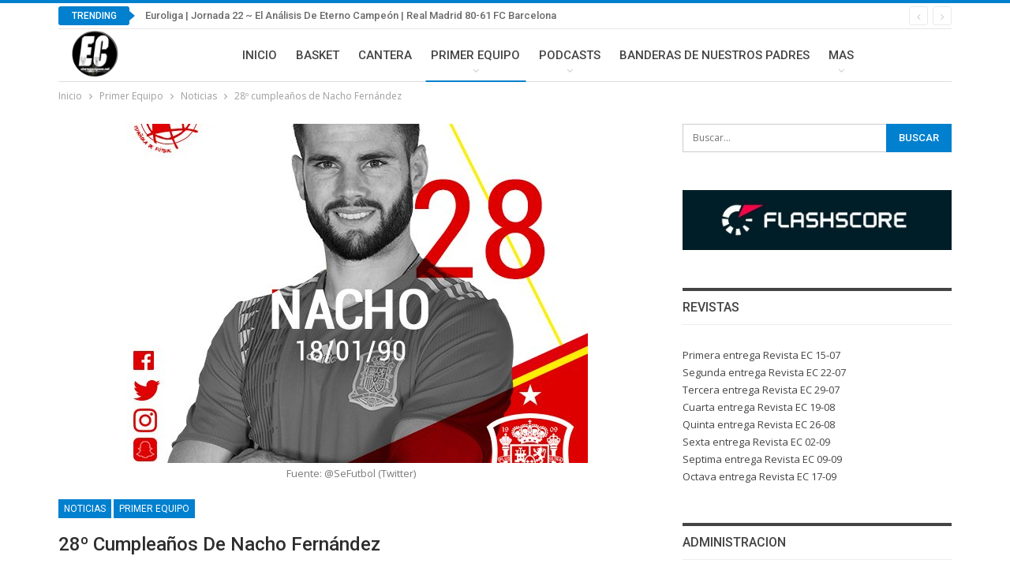

--- FILE ---
content_type: text/html; charset=UTF-8
request_url: http://eterno-campeon.es/28-cumpleanos-nacho-fernandez
body_size: 22936
content:
	<!DOCTYPE html>
		<!--[if IE 8]>
	<html class="ie ie8" lang="es"> <![endif]-->
	<!--[if IE 9]>
	<html class="ie ie9" lang="es"> <![endif]-->
	<!--[if gt IE 9]><!-->
<html lang="es"> <!--<![endif]-->
	<head>
				<meta charset="UTF-8">
		<meta http-equiv="X-UA-Compatible" content="IE=edge">
		<meta name="viewport" content="width=device-width, initial-scale=1.0">
		<link rel="pingback" href="http://eterno-campeon.es/xmlrpc.php"/>

		<title>28º cumpleaños de Nacho Fernández &#8211; Eterno Campeón</title>
<meta name='robots' content='max-image-preview:large' />
	<style>img:is([sizes="auto" i], [sizes^="auto," i]) { contain-intrinsic-size: 3000px 1500px }</style>
	
<!-- Better Open Graph, Schema.org & Twitter Integration -->
<meta property="og:locale" content="es_es"/>
<meta property="og:site_name" content="Eterno Campeón"/>
<meta property="og:url" content="http://eterno-campeon.es/28-cumpleanos-nacho-fernandez"/>
<meta property="og:title" content="28º cumpleaños de Nacho Fernández"/>
<meta property="og:image" content="http://eterno-campeon.es/wp-content/uploads/2018/01/NACHO.png"/>
<meta property="og:image:alt" content="Fuente: @SeFutbol (Twitter)"/>
<meta property="article:section" content="Primer Equipo"/>
<meta property="article:tag" content="Real Madrid"/>
<meta property="og:description" content="Hoy 18 de enero de 2018, nuestro jugador Nacho Fernández cumple 28 años.¿Que decimos de Nacho? Un jugador que en 2001 llegó a la cantera del Real Madrid como cualquier otro chaval joven: con el sueño de triunfar en el Club más grande del mundo... y l"/>
<meta property="og:type" content="article"/>
<meta name="twitter:card" content="summary"/>
<meta name="twitter:url" content="http://eterno-campeon.es/28-cumpleanos-nacho-fernandez"/>
<meta name="twitter:title" content="28º cumpleaños de Nacho Fernández"/>
<meta name="twitter:description" content="Hoy 18 de enero de 2018, nuestro jugador Nacho Fernández cumple 28 años.¿Que decimos de Nacho? Un jugador que en 2001 llegó a la cantera del Real Madrid como cualquier otro chaval joven: con el sueño de triunfar en el Club más grande del mundo... y l"/>
<meta name="twitter:image" content="http://eterno-campeon.es/wp-content/uploads/2018/01/NACHO.png"/>
<meta name="twitter:image:alt" content="Fuente: @SeFutbol (Twitter)"/>
<!-- / Better Open Graph, Schema.org & Twitter Integration. -->
<link rel='dns-prefetch' href='//fonts.googleapis.com' />
<link rel="alternate" type="application/rss+xml" title="Eterno Campeón &raquo; Feed" href="http://eterno-campeon.es/feed" />
<link rel="alternate" type="application/rss+xml" title="Eterno Campeón &raquo; Feed de los comentarios" href="http://eterno-campeon.es/comments/feed" />
<script type="text/javascript">
/* <![CDATA[ */
window._wpemojiSettings = {"baseUrl":"https:\/\/s.w.org\/images\/core\/emoji\/15.0.3\/72x72\/","ext":".png","svgUrl":"https:\/\/s.w.org\/images\/core\/emoji\/15.0.3\/svg\/","svgExt":".svg","source":{"concatemoji":"http:\/\/eterno-campeon.es\/wp-includes\/js\/wp-emoji-release.min.js?ver=6.7.4"}};
/*! This file is auto-generated */
!function(i,n){var o,s,e;function c(e){try{var t={supportTests:e,timestamp:(new Date).valueOf()};sessionStorage.setItem(o,JSON.stringify(t))}catch(e){}}function p(e,t,n){e.clearRect(0,0,e.canvas.width,e.canvas.height),e.fillText(t,0,0);var t=new Uint32Array(e.getImageData(0,0,e.canvas.width,e.canvas.height).data),r=(e.clearRect(0,0,e.canvas.width,e.canvas.height),e.fillText(n,0,0),new Uint32Array(e.getImageData(0,0,e.canvas.width,e.canvas.height).data));return t.every(function(e,t){return e===r[t]})}function u(e,t,n){switch(t){case"flag":return n(e,"\ud83c\udff3\ufe0f\u200d\u26a7\ufe0f","\ud83c\udff3\ufe0f\u200b\u26a7\ufe0f")?!1:!n(e,"\ud83c\uddfa\ud83c\uddf3","\ud83c\uddfa\u200b\ud83c\uddf3")&&!n(e,"\ud83c\udff4\udb40\udc67\udb40\udc62\udb40\udc65\udb40\udc6e\udb40\udc67\udb40\udc7f","\ud83c\udff4\u200b\udb40\udc67\u200b\udb40\udc62\u200b\udb40\udc65\u200b\udb40\udc6e\u200b\udb40\udc67\u200b\udb40\udc7f");case"emoji":return!n(e,"\ud83d\udc26\u200d\u2b1b","\ud83d\udc26\u200b\u2b1b")}return!1}function f(e,t,n){var r="undefined"!=typeof WorkerGlobalScope&&self instanceof WorkerGlobalScope?new OffscreenCanvas(300,150):i.createElement("canvas"),a=r.getContext("2d",{willReadFrequently:!0}),o=(a.textBaseline="top",a.font="600 32px Arial",{});return e.forEach(function(e){o[e]=t(a,e,n)}),o}function t(e){var t=i.createElement("script");t.src=e,t.defer=!0,i.head.appendChild(t)}"undefined"!=typeof Promise&&(o="wpEmojiSettingsSupports",s=["flag","emoji"],n.supports={everything:!0,everythingExceptFlag:!0},e=new Promise(function(e){i.addEventListener("DOMContentLoaded",e,{once:!0})}),new Promise(function(t){var n=function(){try{var e=JSON.parse(sessionStorage.getItem(o));if("object"==typeof e&&"number"==typeof e.timestamp&&(new Date).valueOf()<e.timestamp+604800&&"object"==typeof e.supportTests)return e.supportTests}catch(e){}return null}();if(!n){if("undefined"!=typeof Worker&&"undefined"!=typeof OffscreenCanvas&&"undefined"!=typeof URL&&URL.createObjectURL&&"undefined"!=typeof Blob)try{var e="postMessage("+f.toString()+"("+[JSON.stringify(s),u.toString(),p.toString()].join(",")+"));",r=new Blob([e],{type:"text/javascript"}),a=new Worker(URL.createObjectURL(r),{name:"wpTestEmojiSupports"});return void(a.onmessage=function(e){c(n=e.data),a.terminate(),t(n)})}catch(e){}c(n=f(s,u,p))}t(n)}).then(function(e){for(var t in e)n.supports[t]=e[t],n.supports.everything=n.supports.everything&&n.supports[t],"flag"!==t&&(n.supports.everythingExceptFlag=n.supports.everythingExceptFlag&&n.supports[t]);n.supports.everythingExceptFlag=n.supports.everythingExceptFlag&&!n.supports.flag,n.DOMReady=!1,n.readyCallback=function(){n.DOMReady=!0}}).then(function(){return e}).then(function(){var e;n.supports.everything||(n.readyCallback(),(e=n.source||{}).concatemoji?t(e.concatemoji):e.wpemoji&&e.twemoji&&(t(e.twemoji),t(e.wpemoji)))}))}((window,document),window._wpemojiSettings);
/* ]]> */
</script>
<style id='wp-emoji-styles-inline-css' type='text/css'>

	img.wp-smiley, img.emoji {
		display: inline !important;
		border: none !important;
		box-shadow: none !important;
		height: 1em !important;
		width: 1em !important;
		margin: 0 0.07em !important;
		vertical-align: -0.1em !important;
		background: none !important;
		padding: 0 !important;
	}
</style>
<link rel='stylesheet' id='wp-block-library-css' href='http://eterno-campeon.es/wp-includes/css/dist/block-library/style.min.css?ver=6.7.4' type='text/css' media='all' />
<style id='classic-theme-styles-inline-css' type='text/css'>
/*! This file is auto-generated */
.wp-block-button__link{color:#fff;background-color:#32373c;border-radius:9999px;box-shadow:none;text-decoration:none;padding:calc(.667em + 2px) calc(1.333em + 2px);font-size:1.125em}.wp-block-file__button{background:#32373c;color:#fff;text-decoration:none}
</style>
<style id='global-styles-inline-css' type='text/css'>
:root{--wp--preset--aspect-ratio--square: 1;--wp--preset--aspect-ratio--4-3: 4/3;--wp--preset--aspect-ratio--3-4: 3/4;--wp--preset--aspect-ratio--3-2: 3/2;--wp--preset--aspect-ratio--2-3: 2/3;--wp--preset--aspect-ratio--16-9: 16/9;--wp--preset--aspect-ratio--9-16: 9/16;--wp--preset--color--black: #000000;--wp--preset--color--cyan-bluish-gray: #abb8c3;--wp--preset--color--white: #ffffff;--wp--preset--color--pale-pink: #f78da7;--wp--preset--color--vivid-red: #cf2e2e;--wp--preset--color--luminous-vivid-orange: #ff6900;--wp--preset--color--luminous-vivid-amber: #fcb900;--wp--preset--color--light-green-cyan: #7bdcb5;--wp--preset--color--vivid-green-cyan: #00d084;--wp--preset--color--pale-cyan-blue: #8ed1fc;--wp--preset--color--vivid-cyan-blue: #0693e3;--wp--preset--color--vivid-purple: #9b51e0;--wp--preset--gradient--vivid-cyan-blue-to-vivid-purple: linear-gradient(135deg,rgba(6,147,227,1) 0%,rgb(155,81,224) 100%);--wp--preset--gradient--light-green-cyan-to-vivid-green-cyan: linear-gradient(135deg,rgb(122,220,180) 0%,rgb(0,208,130) 100%);--wp--preset--gradient--luminous-vivid-amber-to-luminous-vivid-orange: linear-gradient(135deg,rgba(252,185,0,1) 0%,rgba(255,105,0,1) 100%);--wp--preset--gradient--luminous-vivid-orange-to-vivid-red: linear-gradient(135deg,rgba(255,105,0,1) 0%,rgb(207,46,46) 100%);--wp--preset--gradient--very-light-gray-to-cyan-bluish-gray: linear-gradient(135deg,rgb(238,238,238) 0%,rgb(169,184,195) 100%);--wp--preset--gradient--cool-to-warm-spectrum: linear-gradient(135deg,rgb(74,234,220) 0%,rgb(151,120,209) 20%,rgb(207,42,186) 40%,rgb(238,44,130) 60%,rgb(251,105,98) 80%,rgb(254,248,76) 100%);--wp--preset--gradient--blush-light-purple: linear-gradient(135deg,rgb(255,206,236) 0%,rgb(152,150,240) 100%);--wp--preset--gradient--blush-bordeaux: linear-gradient(135deg,rgb(254,205,165) 0%,rgb(254,45,45) 50%,rgb(107,0,62) 100%);--wp--preset--gradient--luminous-dusk: linear-gradient(135deg,rgb(255,203,112) 0%,rgb(199,81,192) 50%,rgb(65,88,208) 100%);--wp--preset--gradient--pale-ocean: linear-gradient(135deg,rgb(255,245,203) 0%,rgb(182,227,212) 50%,rgb(51,167,181) 100%);--wp--preset--gradient--electric-grass: linear-gradient(135deg,rgb(202,248,128) 0%,rgb(113,206,126) 100%);--wp--preset--gradient--midnight: linear-gradient(135deg,rgb(2,3,129) 0%,rgb(40,116,252) 100%);--wp--preset--font-size--small: 13px;--wp--preset--font-size--medium: 20px;--wp--preset--font-size--large: 36px;--wp--preset--font-size--x-large: 42px;--wp--preset--spacing--20: 0.44rem;--wp--preset--spacing--30: 0.67rem;--wp--preset--spacing--40: 1rem;--wp--preset--spacing--50: 1.5rem;--wp--preset--spacing--60: 2.25rem;--wp--preset--spacing--70: 3.38rem;--wp--preset--spacing--80: 5.06rem;--wp--preset--shadow--natural: 6px 6px 9px rgba(0, 0, 0, 0.2);--wp--preset--shadow--deep: 12px 12px 50px rgba(0, 0, 0, 0.4);--wp--preset--shadow--sharp: 6px 6px 0px rgba(0, 0, 0, 0.2);--wp--preset--shadow--outlined: 6px 6px 0px -3px rgba(255, 255, 255, 1), 6px 6px rgba(0, 0, 0, 1);--wp--preset--shadow--crisp: 6px 6px 0px rgba(0, 0, 0, 1);}:where(.is-layout-flex){gap: 0.5em;}:where(.is-layout-grid){gap: 0.5em;}body .is-layout-flex{display: flex;}.is-layout-flex{flex-wrap: wrap;align-items: center;}.is-layout-flex > :is(*, div){margin: 0;}body .is-layout-grid{display: grid;}.is-layout-grid > :is(*, div){margin: 0;}:where(.wp-block-columns.is-layout-flex){gap: 2em;}:where(.wp-block-columns.is-layout-grid){gap: 2em;}:where(.wp-block-post-template.is-layout-flex){gap: 1.25em;}:where(.wp-block-post-template.is-layout-grid){gap: 1.25em;}.has-black-color{color: var(--wp--preset--color--black) !important;}.has-cyan-bluish-gray-color{color: var(--wp--preset--color--cyan-bluish-gray) !important;}.has-white-color{color: var(--wp--preset--color--white) !important;}.has-pale-pink-color{color: var(--wp--preset--color--pale-pink) !important;}.has-vivid-red-color{color: var(--wp--preset--color--vivid-red) !important;}.has-luminous-vivid-orange-color{color: var(--wp--preset--color--luminous-vivid-orange) !important;}.has-luminous-vivid-amber-color{color: var(--wp--preset--color--luminous-vivid-amber) !important;}.has-light-green-cyan-color{color: var(--wp--preset--color--light-green-cyan) !important;}.has-vivid-green-cyan-color{color: var(--wp--preset--color--vivid-green-cyan) !important;}.has-pale-cyan-blue-color{color: var(--wp--preset--color--pale-cyan-blue) !important;}.has-vivid-cyan-blue-color{color: var(--wp--preset--color--vivid-cyan-blue) !important;}.has-vivid-purple-color{color: var(--wp--preset--color--vivid-purple) !important;}.has-black-background-color{background-color: var(--wp--preset--color--black) !important;}.has-cyan-bluish-gray-background-color{background-color: var(--wp--preset--color--cyan-bluish-gray) !important;}.has-white-background-color{background-color: var(--wp--preset--color--white) !important;}.has-pale-pink-background-color{background-color: var(--wp--preset--color--pale-pink) !important;}.has-vivid-red-background-color{background-color: var(--wp--preset--color--vivid-red) !important;}.has-luminous-vivid-orange-background-color{background-color: var(--wp--preset--color--luminous-vivid-orange) !important;}.has-luminous-vivid-amber-background-color{background-color: var(--wp--preset--color--luminous-vivid-amber) !important;}.has-light-green-cyan-background-color{background-color: var(--wp--preset--color--light-green-cyan) !important;}.has-vivid-green-cyan-background-color{background-color: var(--wp--preset--color--vivid-green-cyan) !important;}.has-pale-cyan-blue-background-color{background-color: var(--wp--preset--color--pale-cyan-blue) !important;}.has-vivid-cyan-blue-background-color{background-color: var(--wp--preset--color--vivid-cyan-blue) !important;}.has-vivid-purple-background-color{background-color: var(--wp--preset--color--vivid-purple) !important;}.has-black-border-color{border-color: var(--wp--preset--color--black) !important;}.has-cyan-bluish-gray-border-color{border-color: var(--wp--preset--color--cyan-bluish-gray) !important;}.has-white-border-color{border-color: var(--wp--preset--color--white) !important;}.has-pale-pink-border-color{border-color: var(--wp--preset--color--pale-pink) !important;}.has-vivid-red-border-color{border-color: var(--wp--preset--color--vivid-red) !important;}.has-luminous-vivid-orange-border-color{border-color: var(--wp--preset--color--luminous-vivid-orange) !important;}.has-luminous-vivid-amber-border-color{border-color: var(--wp--preset--color--luminous-vivid-amber) !important;}.has-light-green-cyan-border-color{border-color: var(--wp--preset--color--light-green-cyan) !important;}.has-vivid-green-cyan-border-color{border-color: var(--wp--preset--color--vivid-green-cyan) !important;}.has-pale-cyan-blue-border-color{border-color: var(--wp--preset--color--pale-cyan-blue) !important;}.has-vivid-cyan-blue-border-color{border-color: var(--wp--preset--color--vivid-cyan-blue) !important;}.has-vivid-purple-border-color{border-color: var(--wp--preset--color--vivid-purple) !important;}.has-vivid-cyan-blue-to-vivid-purple-gradient-background{background: var(--wp--preset--gradient--vivid-cyan-blue-to-vivid-purple) !important;}.has-light-green-cyan-to-vivid-green-cyan-gradient-background{background: var(--wp--preset--gradient--light-green-cyan-to-vivid-green-cyan) !important;}.has-luminous-vivid-amber-to-luminous-vivid-orange-gradient-background{background: var(--wp--preset--gradient--luminous-vivid-amber-to-luminous-vivid-orange) !important;}.has-luminous-vivid-orange-to-vivid-red-gradient-background{background: var(--wp--preset--gradient--luminous-vivid-orange-to-vivid-red) !important;}.has-very-light-gray-to-cyan-bluish-gray-gradient-background{background: var(--wp--preset--gradient--very-light-gray-to-cyan-bluish-gray) !important;}.has-cool-to-warm-spectrum-gradient-background{background: var(--wp--preset--gradient--cool-to-warm-spectrum) !important;}.has-blush-light-purple-gradient-background{background: var(--wp--preset--gradient--blush-light-purple) !important;}.has-blush-bordeaux-gradient-background{background: var(--wp--preset--gradient--blush-bordeaux) !important;}.has-luminous-dusk-gradient-background{background: var(--wp--preset--gradient--luminous-dusk) !important;}.has-pale-ocean-gradient-background{background: var(--wp--preset--gradient--pale-ocean) !important;}.has-electric-grass-gradient-background{background: var(--wp--preset--gradient--electric-grass) !important;}.has-midnight-gradient-background{background: var(--wp--preset--gradient--midnight) !important;}.has-small-font-size{font-size: var(--wp--preset--font-size--small) !important;}.has-medium-font-size{font-size: var(--wp--preset--font-size--medium) !important;}.has-large-font-size{font-size: var(--wp--preset--font-size--large) !important;}.has-x-large-font-size{font-size: var(--wp--preset--font-size--x-large) !important;}
:where(.wp-block-post-template.is-layout-flex){gap: 1.25em;}:where(.wp-block-post-template.is-layout-grid){gap: 1.25em;}
:where(.wp-block-columns.is-layout-flex){gap: 2em;}:where(.wp-block-columns.is-layout-grid){gap: 2em;}
:root :where(.wp-block-pullquote){font-size: 1.5em;line-height: 1.6;}
</style>
<link rel='stylesheet' id='better-framework-main-fonts-css' href='https://fonts.googleapis.com/css?family=Open+Sans:400,600%7CRoboto:400,500,400italic' type='text/css' media='all' />
<script type="text/javascript" src="http://eterno-campeon.es/wp-includes/js/jquery/jquery.min.js?ver=3.7.1" id="jquery-core-js"></script>
<script type="text/javascript" src="http://eterno-campeon.es/wp-includes/js/jquery/jquery-migrate.min.js?ver=3.4.1" id="jquery-migrate-js"></script>
<!--[if lt IE 9]>
<script type="text/javascript" src="http://eterno-campeon.es/wp-content/themes/publisher/includes/libs/better-framework/assets/js/html5shiv.min.js?ver=3.10.22" id="bf-html5shiv-js"></script>
<![endif]-->
<!--[if lt IE 9]>
<script type="text/javascript" src="http://eterno-campeon.es/wp-content/themes/publisher/includes/libs/better-framework/assets/js/respond.min.js?ver=3.10.22" id="bf-respond-js"></script>
<![endif]-->
<link rel="https://api.w.org/" href="http://eterno-campeon.es/wp-json/" /><link rel="alternate" title="JSON" type="application/json" href="http://eterno-campeon.es/wp-json/wp/v2/posts/3378" /><link rel="EditURI" type="application/rsd+xml" title="RSD" href="http://eterno-campeon.es/xmlrpc.php?rsd" />
<meta name="generator" content="WordPress 6.7.4" />
<link rel="canonical" href="http://eterno-campeon.es/28-cumpleanos-nacho-fernandez" />
<link rel='shortlink' href='http://eterno-campeon.es/?p=3378' />
<link rel="alternate" title="oEmbed (JSON)" type="application/json+oembed" href="http://eterno-campeon.es/wp-json/oembed/1.0/embed?url=http%3A%2F%2Feterno-campeon.es%2F28-cumpleanos-nacho-fernandez" />
<link rel="alternate" title="oEmbed (XML)" type="text/xml+oembed" href="http://eterno-campeon.es/wp-json/oembed/1.0/embed?url=http%3A%2F%2Feterno-campeon.es%2F28-cumpleanos-nacho-fernandez&#038;format=xml" />
<script data-ad-client="ca-pub-5151574130323922" async src="https://pagead2.googlesyndication.com/pagead/js/adsbygoogle.js"></script>
<!-- Global site tag (gtag.js) - Google Analytics -->
<script async src="https://www.googletagmanager.com/gtag/js?id=UA-108369145-1"></script>
<script>
  window.dataLayer = window.dataLayer || [];
  function gtag(){dataLayer.push(arguments);}
  gtag('js', new Date());

  gtag('config', 'UA-108369145-1');
</script>
<style type="text/css">.recentcomments a{display:inline !important;padding:0 !important;margin:0 !important;}</style><script type="application/ld+json">{
    "@context": "http:\/\/schema.org\/",
    "@type": "Organization",
    "@id": "#organization",
    "logo": {
        "@type": "ImageObject",
        "url": "http:\/\/eterno-campeon.es\/wp-content\/uploads\/2018\/07\/NEW_LOGO_EC_250.png"
    },
    "url": "http:\/\/eterno-campeon.es\/",
    "name": "Eterno Campe\u00f3n",
    "description": "Eterno Campe\u00f3n"
}</script>
<script type="application/ld+json">{
    "@context": "http:\/\/schema.org\/",
    "@type": "WebSite",
    "name": "Eterno Campe\u00f3n",
    "alternateName": "Eterno Campe\u00f3n",
    "url": "http:\/\/eterno-campeon.es\/"
}</script>
<script type="application/ld+json">{
    "@context": "http:\/\/schema.org\/",
    "@type": "BlogPosting",
    "headline": "28\u00ba cumplea\u00f1os de Nacho Fern\u00e1ndez",
    "description": "Hoy 18 de enero de 2018, nuestro jugador Nacho Fern\u00e1ndez cumple 28 a\u00f1os.\u00bfQue decimos de Nacho? Un jugador que en 2001 lleg\u00f3 a la cantera del Real Madrid como cualquier otro chaval joven: con el sue\u00f1o de triunfar en el Club m\u00e1s grande del mundo... y l",
    "datePublished": "2018-01-18",
    "dateModified": "2018-01-18",
    "author": {
        "@type": "Person",
        "@id": "#person-OctavianMachedonschi",
        "name": "Octavian Machedonschi"
    },
    "image": {
        "@type": "ImageObject",
        "url": "http:\/\/eterno-campeon.es\/wp-content\/uploads\/2018\/01\/NACHO.png",
        "width": 600,
        "height": 600
    },
    "interactionStatistic": [
        {
            "@type": "InteractionCounter",
            "interactionType": "http:\/\/schema.org\/CommentAction",
            "userInteractionCount": "0"
        }
    ],
    "publisher": {
        "@id": "#organization"
    },
    "mainEntityOfPage": "http:\/\/eterno-campeon.es\/28-cumpleanos-nacho-fernandez"
}</script>
<link rel='stylesheet' id='bf-minifed-css-1' href='http://eterno-campeon.es/wp-content/bs-booster-cache/a1a2a9b2e06462ab43e62dd18ff9dd10.css' type='text/css' media='all' />
<link rel='stylesheet' id='7.7.0-1768432130' href='http://eterno-campeon.es/wp-content/bs-booster-cache/f9ba623588b18d26dab7a280c5c5fdbc.css' type='text/css' media='all' />
<link rel="icon" href="http://eterno-campeon.es/wp-content/uploads/2017/10/cropped-EC-32x32.png" sizes="32x32" />
<link rel="icon" href="http://eterno-campeon.es/wp-content/uploads/2017/10/cropped-EC-192x192.png" sizes="192x192" />
<link rel="apple-touch-icon" href="http://eterno-campeon.es/wp-content/uploads/2017/10/cropped-EC-180x180.png" />
<meta name="msapplication-TileImage" content="http://eterno-campeon.es/wp-content/uploads/2017/10/cropped-EC-270x270.png" />
	</head>

<body class="post-template-default single single-post postid-3378 single-format-standard bs-theme bs-publisher bs-publisher-pure-magazine active-light-box active-top-line ltr close-rh page-layout-2-col-right full-width main-menu-sticky-smart single-prim-cat-38 single-cat-38 single-cat-2  bs-ll-a" dir="ltr">
		<div class="main-wrap content-main-wrap">
			<header id="header" class="site-header header-style-8 boxed" itemscope="itemscope" itemtype="http://schema.org/WPHeader">
		<section class="topbar topbar-style-2 hidden-xs hidden-xs">
	<div class="content-wrap">
		<div class="container">

			<div class="topbar-inner clearfix">

				
				<div class="section-menu">
						<div id="newsticker-784409482" class="better-newsticker term-4,3,2"
	     data-speed="12000">
		<p class="heading ">Trending</p>
		<ul class="news-list">
								<li>
						<a class="limit-line" href="http://eterno-campeon.es/euroliga-jornada-22-el-analisis-de-eterno-campeon-real-madrid-80-61-fc-barcelona">
							Euroliga | Jornada 22 ~ El Análisis De Eterno Campeón | Real Madrid 80-61 FC Barcelona						</a>
					</li>
										<li>
						<a class="limit-line" href="http://eterno-campeon.es/euroliga-jornada-22-la-puntuacion-de-eterno-campeon-real-madrid-80-61-fc-barcelona">
							Euroliga | Jornada 22 ~ La Puntuación de Eterno Campeón | Real Madrid 80-61 FC Barcelona						</a>
					</li>
										<li>
						<a class="limit-line" href="http://eterno-campeon.es/euroliga-jornada-22-cronica-real-madrid-80-61-fc-barcelona">
							Euroliga | Jornada 22 ~ Crónica | Real Madrid 80-61 FC Barcelona						</a>
					</li>
										<li>
						<a class="limit-line" href="http://eterno-campeon.es/euroliga-jornada-22-previa-real-madrid-vs-fc-barcelona">
							Euroliga | Jornada 22 ~ Previa | Real Madrid VS FC Barcelona						</a>
					</li>
										<li>
						<a class="limit-line" href="http://eterno-campeon.es/cronica-de-un-absoluto-desastre">
							Crónica de un absoluto desastre						</a>
					</li>
										<li>
						<a class="limit-line" href="http://eterno-campeon.es/liga-endesa-jornada-15-la-puntuacion-de-eterno-campeon-morabanc-andorra-85-90-real-madrid">
							Liga Endesa | Jornada 15 ~ La Puntuación de Eterno Campeón | MoraBanc Andorra 85-90 Real Madrid						</a>
					</li>
										<li>
						<a class="limit-line" href="http://eterno-campeon.es/liga-endesa-jornada-15-cronica-morabanc-andorra-85-90-real-madrid">
							Liga Endesa | Jornada 15 ~ Crónica | MoraBanc Andorra 85-90 Real Madrid						</a>
					</li>
										<li>
						<a class="limit-line" href="http://eterno-campeon.es/cronica-fc-barcelona-3-2-real-madrid">
							Crónica: FC Barcelona 3-2 Real Madrid						</a>
					</li>
										<li>
						<a class="limit-line" href="http://eterno-campeon.es/liga-endesa-jornada-15-previa-morabanc-andorra-vs-real-madrid">
							Liga Endesa | Jornada 15 ~ Previa | Morabanc Andorra vs Real Madrid						</a>
					</li>
										<li>
						<a class="limit-line" href="http://eterno-campeon.es/euroliga-jornada-21-el-analisis-de-eterno-campeon-real-madrid-98-86-maccabi-tel-aviv">
							Euroliga | Jornada 21 ~ El Análisis De Eterno Campeón | Real Madrid 98-86 Maccabi Tel-Aviv						</a>
					</li>
							</ul>
	</div>
				</div>

			</div>
		</div>
	</div>
</section>
		<div class="content-wrap">
			<div class="container">
				<div class="header-inner clearfix">
					<div id="site-branding" class="site-branding">
	<p  id="site-title" class="logo h1 img-logo">
	<a href="http://eterno-campeon.es/" itemprop="url" rel="home">
					<img id="site-logo" src="http://eterno-campeon.es/wp-content/uploads/2018/07/NEW_LOGO_EC_250.png"
			     alt="ETERNOCAMPEON"  />

			<span class="site-title">ETERNOCAMPEON - Eterno Campeón</span>
				</a>
</p>
</div><!-- .site-branding -->
<nav id="menu-main" class="menu main-menu-container " role="navigation" itemscope="itemscope" itemtype="http://schema.org/SiteNavigationElement">
		<ul id="main-navigation" class="main-menu menu bsm-pure clearfix">
		<li id="menu-item-13" class="menu-item menu-item-type-custom menu-item-object-custom menu-item-home better-anim-fade menu-item-13"><a href="http://eterno-campeon.es/">Inicio</a></li>
<li id="menu-item-10" class="menu-item menu-item-type-taxonomy menu-item-object-category menu-term-4 better-anim-fade menu-item-10"><a href="http://eterno-campeon.es/category/basket">Basket</a></li>
<li id="menu-item-11" class="menu-item menu-item-type-taxonomy menu-item-object-category menu-term-3 better-anim-fade menu-item-11"><a href="http://eterno-campeon.es/category/cantera">Cantera</a></li>
<li id="menu-item-12" class="menu-item menu-item-type-taxonomy menu-item-object-category current-post-ancestor current-menu-parent current-post-parent menu-term-2 better-anim-fade menu-item-has-children menu-item-has-mega menu-item-mega-tabbed-grid-posts menu-item-12"><a href="http://eterno-campeon.es/category/equipo">Primer Equipo</a>
<!-- Mega Menu Start -->
	<div class="mega-menu tabbed-grid-posts">
		<div class="content-wrap clearfix">
			<ul class="tabs-section">
								<li class="active">
					<a href="http://eterno-campeon.es/category/equipo"
					   data-target="#mtab-793618386-2"
					   data-toggle="tab" aria-expanded="true"
					   class="term-2">
						<i class="fa fa-angle-right"></i> Todas					</a>
				</li>
									<li>
						<a href="http://eterno-campeon.es/category/equipo/noticias"
						   data-target="#mtab-793618386-38"
						   data-deferred-init="2015985519"
						   data-toggle="tab" data-deferred-event="mouseenter"
						   class="term-38">
							<i class="fa fa-angle-right"></i> Noticias						</a>
					</li>
										<li>
						<a href="http://eterno-campeon.es/category/equipo/copa-futbol"
						   data-target="#mtab-793618386-27"
						   data-deferred-init="497803258"
						   data-toggle="tab" data-deferred-event="mouseenter"
						   class="term-27">
							<i class="fa fa-angle-right"></i> Copa del Rey						</a>
					</li>
										<li>
						<a href="http://eterno-campeon.es/category/equipo/editorial-ec"
						   data-target="#mtab-793618386-161"
						   data-deferred-init="198589560"
						   data-toggle="tab" data-deferred-event="mouseenter"
						   class="term-161">
							<i class="fa fa-angle-right"></i> Editorial EC						</a>
					</li>
										<li>
						<a href="http://eterno-campeon.es/category/equipo/liga"
						   data-target="#mtab-793618386-26"
						   data-deferred-init="210654428"
						   data-toggle="tab" data-deferred-event="mouseenter"
						   class="term-26">
							<i class="fa fa-angle-right"></i> Liga Santander						</a>
					</li>
										<li>
						<a href="http://eterno-campeon.es/category/equipo/champions-league"
						   data-target="#mtab-793618386-13"
						   data-deferred-init="1230065638"
						   data-toggle="tab" data-deferred-event="mouseenter"
						   class="term-13">
							<i class="fa fa-angle-right"></i> Champions League						</a>
					</li>
										<li>
						<a href="http://eterno-campeon.es/category/equipo/partido-historico"
						   data-target="#mtab-793618386-91"
						   data-deferred-init="1862658152"
						   data-toggle="tab" data-deferred-event="mouseenter"
						   class="term-91">
							<i class="fa fa-angle-right"></i> Partido histórico						</a>
					</li>
										<li>
						<a href="http://eterno-campeon.es/category/equipo/madridistas-por-el-mundo"
						   data-target="#mtab-793618386-360"
						   data-deferred-init="1035999181"
						   data-toggle="tab" data-deferred-event="mouseenter"
						   class="term-360">
							<i class="fa fa-angle-right"></i> Madridistas por el mundo						</a>
					</li>
								</ul>
			<div class="tab-content">
				<div class="tab-pane bs-tab-anim bs-tab-animated active"
				     id="mtab-793618386-2">
							<div class="bs-pagination-wrapper main-term-2 next_prev ">
			<div class="listing listing-grid listing-grid-1 clearfix columns-3">
		<div class="post-46082 type-post format-standard has-post-thumbnail  simple-grid  listing-item listing-item-grid listing-item-grid-1 main-term-27">
	<div class="item-inner">
					<div class="featured clearfix">
				<div class="term-badges floated"><span class="term-badge term-27"><a href="http://eterno-campeon.es/category/equipo/copa-futbol">Copa del Rey</a></span></div>				<a  title="Crónica de un absoluto desastre" data-src="http://eterno-campeon.es/wp-content/uploads/2026/01/destruido-357x210.png" data-bs-srcset="{&quot;baseurl&quot;:&quot;http:\/\/eterno-campeon.es\/wp-content\/uploads\/2026\/01\/&quot;,&quot;sizes&quot;:{&quot;210&quot;:&quot;destruido-210x136.png&quot;,&quot;279&quot;:&quot;destruido-279x220.png&quot;,&quot;357&quot;:&quot;destruido-357x210.png&quot;,&quot;750&quot;:&quot;destruido-750x430.png&quot;,&quot;1024&quot;:&quot;destruido.png&quot;}}"						class="img-holder" href="http://eterno-campeon.es/cronica-de-un-absoluto-desastre"></a>

							</div>
		<p class="title">		<a href="http://eterno-campeon.es/cronica-de-un-absoluto-desastre" class="post-title post-url">
			Crónica de un absoluto desastre		</a>
		</p>	</div>
	</div >
	<div class="post-46068 type-post format-standard has-post-thumbnail  simple-grid  listing-item listing-item-grid listing-item-grid-1 main-term-2">
	<div class="item-inner">
					<div class="featured clearfix">
				<div class="term-badges floated"><span class="term-badge term-2"><a href="http://eterno-campeon.es/category/equipo">Primer Equipo</a></span></div>				<a  title="Crónica: FC Barcelona 3-2 Real Madrid" data-src="http://eterno-campeon.es/wp-content/uploads/2026/01/IMG-20240921-WA0024-1-270x210.jpg" data-bs-srcset="{&quot;baseurl&quot;:&quot;http:\/\/eterno-campeon.es\/wp-content\/uploads\/2026\/01\/&quot;,&quot;sizes&quot;:{&quot;210&quot;:&quot;IMG-20240921-WA0024-1-210x136.jpg&quot;,&quot;270&quot;:&quot;IMG-20240921-WA0024-1.jpg&quot;}}"						class="img-holder" href="http://eterno-campeon.es/cronica-fc-barcelona-3-2-real-madrid"></a>

							</div>
		<p class="title">		<a href="http://eterno-campeon.es/cronica-fc-barcelona-3-2-real-madrid" class="post-title post-url">
			Crónica: FC Barcelona 3-2 Real Madrid		</a>
		</p>	</div>
	</div >
	<div class="post-45922 type-post format-standard has-post-thumbnail  simple-grid  listing-item listing-item-grid listing-item-grid-1 main-term-26">
	<div class="item-inner">
					<div class="featured clearfix">
				<div class="term-badges floated"><span class="term-badge term-26"><a href="http://eterno-campeon.es/category/equipo/liga">Liga Santander</a></span></div>				<a  title="Crónica: Real Madrid 5-1 Real Betis" data-src="http://eterno-campeon.es/wp-content/uploads/2026/01/IMG-20240921-WA0024-270x210.jpg" data-bs-srcset="{&quot;baseurl&quot;:&quot;http:\/\/eterno-campeon.es\/wp-content\/uploads\/2026\/01\/&quot;,&quot;sizes&quot;:{&quot;210&quot;:&quot;IMG-20240921-WA0024-210x136.jpg&quot;,&quot;270&quot;:&quot;IMG-20240921-WA0024.jpg&quot;}}"						class="img-holder" href="http://eterno-campeon.es/cronica-real-madrid-5-1-real-betis"></a>

							</div>
		<p class="title">		<a href="http://eterno-campeon.es/cronica-real-madrid-5-1-real-betis" class="post-title post-url">
			Crónica: Real Madrid 5-1 Real Betis		</a>
		</p>	</div>
	</div >
	</div>
	
	</div><div class="bs-pagination bs-ajax-pagination next_prev main-term-2 clearfix">
			<script>var bs_ajax_paginate_845770010 = '{"query":{"paginate":"next_prev","show_label":1,"order_by":"date","count":3,"category":"2","_layout":{"state":"1|1|0","page":"2-col-right"}},"type":"wp_query","view":"Publisher::bs_pagin_ajax_tabbed_mega_grid_posts","current_page":1,"ajax_url":"\/wp-admin\/admin-ajax.php","remove_duplicates":"0","paginate":"next_prev","_layout":{"state":"1|1|0","page":"2-col-right"},"_bs_pagin_token":"c28d5a2"}';</script>				<a class="btn-bs-pagination prev disabled" rel="prev" data-id="845770010"
				   title="Anterior">
					<i class="fa fa-angle-left"
					   aria-hidden="true"></i> Ant.				</a>
				<a  rel="next" class="btn-bs-pagination next"
				   data-id="845770010" title="Siguiente">
					Sig. <i
							class="fa fa-angle-right" aria-hidden="true"></i>
				</a>
				</div>				</div>
									<div class="tab-pane bs-tab-anim bs-deferred-container"
					     id="mtab-793618386-38">
								<div class="bs-pagination-wrapper main-term-38 next_prev ">
				<div class="bs-deferred-load-wrapper" id="bsd_2015985519">
			<script>var bs_deferred_loading_bsd_2015985519 = '{"query":{"paginate":"next_prev","show_label":1,"order_by":"date","count":3,"category":38,"_layout":{"state":"1|1|0","page":"2-col-right"}},"type":"wp_query","view":"Publisher::bs_pagin_ajax_tabbed_mega_grid_posts","current_page":1,"ajax_url":"\/wp-admin\/admin-ajax.php","remove_duplicates":"0","paginate":"next_prev","_layout":{"state":"1|1|0","page":"2-col-right"},"_bs_pagin_token":"3d73a75"}';</script>
		</div>
		
	</div>					</div>
										<div class="tab-pane bs-tab-anim bs-deferred-container"
					     id="mtab-793618386-27">
								<div class="bs-pagination-wrapper main-term-27 next_prev ">
				<div class="bs-deferred-load-wrapper" id="bsd_497803258">
			<script>var bs_deferred_loading_bsd_497803258 = '{"query":{"paginate":"next_prev","show_label":1,"order_by":"date","count":3,"category":27,"_layout":{"state":"1|1|0","page":"2-col-right"}},"type":"wp_query","view":"Publisher::bs_pagin_ajax_tabbed_mega_grid_posts","current_page":1,"ajax_url":"\/wp-admin\/admin-ajax.php","remove_duplicates":"0","paginate":"next_prev","_layout":{"state":"1|1|0","page":"2-col-right"},"_bs_pagin_token":"c508684"}';</script>
		</div>
		
	</div>					</div>
										<div class="tab-pane bs-tab-anim bs-deferred-container"
					     id="mtab-793618386-161">
								<div class="bs-pagination-wrapper main-term-161 next_prev ">
				<div class="bs-deferred-load-wrapper" id="bsd_198589560">
			<script>var bs_deferred_loading_bsd_198589560 = '{"query":{"paginate":"next_prev","show_label":1,"order_by":"date","count":3,"category":161,"_layout":{"state":"1|1|0","page":"2-col-right"}},"type":"wp_query","view":"Publisher::bs_pagin_ajax_tabbed_mega_grid_posts","current_page":1,"ajax_url":"\/wp-admin\/admin-ajax.php","remove_duplicates":"0","paginate":"next_prev","_layout":{"state":"1|1|0","page":"2-col-right"},"_bs_pagin_token":"d33027f"}';</script>
		</div>
		
	</div>					</div>
										<div class="tab-pane bs-tab-anim bs-deferred-container"
					     id="mtab-793618386-26">
								<div class="bs-pagination-wrapper main-term-26 next_prev ">
				<div class="bs-deferred-load-wrapper" id="bsd_210654428">
			<script>var bs_deferred_loading_bsd_210654428 = '{"query":{"paginate":"next_prev","show_label":1,"order_by":"date","count":3,"category":26,"_layout":{"state":"1|1|0","page":"2-col-right"}},"type":"wp_query","view":"Publisher::bs_pagin_ajax_tabbed_mega_grid_posts","current_page":1,"ajax_url":"\/wp-admin\/admin-ajax.php","remove_duplicates":"0","paginate":"next_prev","_layout":{"state":"1|1|0","page":"2-col-right"},"_bs_pagin_token":"0866f08"}';</script>
		</div>
		
	</div>					</div>
										<div class="tab-pane bs-tab-anim bs-deferred-container"
					     id="mtab-793618386-13">
								<div class="bs-pagination-wrapper main-term-13 next_prev ">
				<div class="bs-deferred-load-wrapper" id="bsd_1230065638">
			<script>var bs_deferred_loading_bsd_1230065638 = '{"query":{"paginate":"next_prev","show_label":1,"order_by":"date","count":3,"category":13,"_layout":{"state":"1|1|0","page":"2-col-right"}},"type":"wp_query","view":"Publisher::bs_pagin_ajax_tabbed_mega_grid_posts","current_page":1,"ajax_url":"\/wp-admin\/admin-ajax.php","remove_duplicates":"0","paginate":"next_prev","_layout":{"state":"1|1|0","page":"2-col-right"},"_bs_pagin_token":"4a81695"}';</script>
		</div>
		
	</div>					</div>
										<div class="tab-pane bs-tab-anim bs-deferred-container"
					     id="mtab-793618386-91">
								<div class="bs-pagination-wrapper main-term-91 next_prev ">
				<div class="bs-deferred-load-wrapper" id="bsd_1862658152">
			<script>var bs_deferred_loading_bsd_1862658152 = '{"query":{"paginate":"next_prev","show_label":1,"order_by":"date","count":3,"category":91,"_layout":{"state":"1|1|0","page":"2-col-right"}},"type":"wp_query","view":"Publisher::bs_pagin_ajax_tabbed_mega_grid_posts","current_page":1,"ajax_url":"\/wp-admin\/admin-ajax.php","remove_duplicates":"0","paginate":"next_prev","_layout":{"state":"1|1|0","page":"2-col-right"},"_bs_pagin_token":"cb3671c"}';</script>
		</div>
		
	</div>					</div>
										<div class="tab-pane bs-tab-anim bs-deferred-container"
					     id="mtab-793618386-360">
								<div class="bs-pagination-wrapper main-term-360 next_prev ">
				<div class="bs-deferred-load-wrapper" id="bsd_1035999181">
			<script>var bs_deferred_loading_bsd_1035999181 = '{"query":{"paginate":"next_prev","show_label":1,"order_by":"date","count":3,"category":360,"_layout":{"state":"1|1|0","page":"2-col-right"}},"type":"wp_query","view":"Publisher::bs_pagin_ajax_tabbed_mega_grid_posts","current_page":1,"ajax_url":"\/wp-admin\/admin-ajax.php","remove_duplicates":"0","paginate":"next_prev","_layout":{"state":"1|1|0","page":"2-col-right"},"_bs_pagin_token":"826f3d9"}';</script>
		</div>
		
	</div>					</div>
								</div>
		</div>
	</div>

<!-- Mega Menu End -->
</li>
<li id="menu-item-8297" class="menu-item menu-item-type-taxonomy menu-item-object-category menu-term-870 better-anim-fade menu-item-has-children menu-item-has-mega menu-item-mega-tabbed-grid-posts menu-item-8297"><a href="http://eterno-campeon.es/category/podcasts">Podcasts</a>
<!-- Mega Menu Start -->
	<div class="mega-menu tabbed-grid-posts">
		<div class="content-wrap clearfix">
			<ul class="tabs-section">
								<li class="active">
					<a href="http://eterno-campeon.es/category/podcasts"
					   data-target="#mtab-278075642-870"
					   data-toggle="tab" aria-expanded="true"
					   class="term-870">
						<i class="fa fa-angle-right"></i> Todas					</a>
				</li>
									<li>
						<a href="http://eterno-campeon.es/category/podcasts/alleyoop"
						   data-target="#mtab-278075642-901"
						   data-deferred-init="598213119"
						   data-toggle="tab" data-deferred-event="mouseenter"
						   class="term-901">
							<i class="fa fa-angle-right"></i> Alley Oop						</a>
					</li>
										<li>
						<a href="http://eterno-campeon.es/category/podcasts/121sonandoconla13"
						   data-target="#mtab-278075642-900"
						   data-deferred-init="391428766"
						   data-toggle="tab" data-deferred-event="mouseenter"
						   class="term-900">
							<i class="fa fa-angle-right"></i> 12 + 1 Soñando con la 13						</a>
					</li>
								</ul>
			<div class="tab-content">
				<div class="tab-pane bs-tab-anim bs-tab-animated active"
				     id="mtab-278075642-870">
							<div class="bs-pagination-wrapper main-term-870 next_prev ">
			<div class="listing listing-grid listing-grid-1 clearfix columns-3">
		<div class="post-33104 type-post format-standard has-post-thumbnail  simple-grid  listing-item listing-item-grid listing-item-grid-1 main-term-901">
	<div class="item-inner">
					<div class="featured clearfix">
				<div class="term-badges floated"><span class="term-badge term-901"><a href="http://eterno-campeon.es/category/podcasts/alleyoop">Alley Oop</a></span></div>				<a  title="#QuintetoHistóricoEC Década 70/80" data-src="http://eterno-campeon.es/wp-content/uploads/2022/08/Cabecera-357x210.jpeg" data-bs-srcset="{&quot;baseurl&quot;:&quot;http:\/\/eterno-campeon.es\/wp-content\/uploads\/2022\/08\/&quot;,&quot;sizes&quot;:{&quot;210&quot;:&quot;Cabecera-210x136.jpeg&quot;,&quot;279&quot;:&quot;Cabecera-279x220.jpeg&quot;,&quot;357&quot;:&quot;Cabecera-357x210.jpeg&quot;,&quot;750&quot;:&quot;Cabecera.jpeg&quot;}}"						class="img-holder" href="http://eterno-campeon.es/quintetohistoricoec-decada-70-80"></a>

							</div>
		<p class="title">		<a href="http://eterno-campeon.es/quintetohistoricoec-decada-70-80" class="post-title post-url">
			#QuintetoHistóricoEC Década 70/80		</a>
		</p>	</div>
	</div >
	<div class="post-33075 type-post format-standard has-post-thumbnail  simple-grid  listing-item listing-item-grid listing-item-grid-1 main-term-901">
	<div class="item-inner">
					<div class="featured clearfix">
				<div class="term-badges floated"><span class="term-badge term-901"><a href="http://eterno-campeon.es/category/podcasts/alleyoop">Alley Oop</a></span></div>				<a  title="#QuintetoHistóricoEC Década 60/70" data-src="http://eterno-campeon.es/wp-content/uploads/2022/08/Cabecera-357x210.jpeg" data-bs-srcset="{&quot;baseurl&quot;:&quot;http:\/\/eterno-campeon.es\/wp-content\/uploads\/2022\/08\/&quot;,&quot;sizes&quot;:{&quot;210&quot;:&quot;Cabecera-210x136.jpeg&quot;,&quot;279&quot;:&quot;Cabecera-279x220.jpeg&quot;,&quot;357&quot;:&quot;Cabecera-357x210.jpeg&quot;,&quot;750&quot;:&quot;Cabecera.jpeg&quot;}}"						class="img-holder" href="http://eterno-campeon.es/quintetohistoricoec"></a>

							</div>
		<p class="title">		<a href="http://eterno-campeon.es/quintetohistoricoec" class="post-title post-url">
			#QuintetoHistóricoEC Década 60/70		</a>
		</p>	</div>
	</div >
	<div class="post-23242 type-post format-standard has-post-thumbnail  simple-grid  listing-item listing-item-grid listing-item-grid-1 main-term-901">
	<div class="item-inner">
					<div class="featured clearfix">
				<div class="term-badges floated"><span class="term-badge term-901"><a href="http://eterno-campeon.es/category/podcasts/alleyoop">Alley Oop</a></span></div>				<a  title="El Ranking de los #25EternosRM" data-src="http://eterno-campeon.es/wp-content/uploads/2020/05/Cabecera-357x210.jpeg" data-bs-srcset="{&quot;baseurl&quot;:&quot;http:\/\/eterno-campeon.es\/wp-content\/uploads\/2020\/05\/&quot;,&quot;sizes&quot;:{&quot;210&quot;:&quot;Cabecera-210x136.jpeg&quot;,&quot;279&quot;:&quot;Cabecera-279x220.jpeg&quot;,&quot;357&quot;:&quot;Cabecera-357x210.jpeg&quot;,&quot;750&quot;:&quot;Cabecera.jpeg&quot;}}"						class="img-holder" href="http://eterno-campeon.es/el-ranking-de-los-25eternosrm"></a>

							</div>
		<p class="title">		<a href="http://eterno-campeon.es/el-ranking-de-los-25eternosrm" class="post-title post-url">
			El Ranking de los #25EternosRM		</a>
		</p>	</div>
	</div >
	</div>
	
	</div><div class="bs-pagination bs-ajax-pagination next_prev main-term-870 clearfix">
			<script>var bs_ajax_paginate_1456642453 = '{"query":{"paginate":"next_prev","show_label":1,"order_by":"date","count":3,"category":"870","_layout":{"state":"1|1|0","page":"2-col-right"}},"type":"wp_query","view":"Publisher::bs_pagin_ajax_tabbed_mega_grid_posts","current_page":1,"ajax_url":"\/wp-admin\/admin-ajax.php","remove_duplicates":"0","paginate":"next_prev","_layout":{"state":"1|1|0","page":"2-col-right"},"_bs_pagin_token":"6f2c8e1"}';</script>				<a class="btn-bs-pagination prev disabled" rel="prev" data-id="1456642453"
				   title="Anterior">
					<i class="fa fa-angle-left"
					   aria-hidden="true"></i> Ant.				</a>
				<a  rel="next" class="btn-bs-pagination next"
				   data-id="1456642453" title="Siguiente">
					Sig. <i
							class="fa fa-angle-right" aria-hidden="true"></i>
				</a>
				</div>				</div>
									<div class="tab-pane bs-tab-anim bs-deferred-container"
					     id="mtab-278075642-901">
								<div class="bs-pagination-wrapper main-term-901 next_prev ">
				<div class="bs-deferred-load-wrapper" id="bsd_598213119">
			<script>var bs_deferred_loading_bsd_598213119 = '{"query":{"paginate":"next_prev","show_label":1,"order_by":"date","count":3,"category":901,"_layout":{"state":"1|1|0","page":"2-col-right"}},"type":"wp_query","view":"Publisher::bs_pagin_ajax_tabbed_mega_grid_posts","current_page":1,"ajax_url":"\/wp-admin\/admin-ajax.php","remove_duplicates":"0","paginate":"next_prev","_layout":{"state":"1|1|0","page":"2-col-right"},"_bs_pagin_token":"b12f4a4"}';</script>
		</div>
		
	</div>					</div>
										<div class="tab-pane bs-tab-anim bs-deferred-container"
					     id="mtab-278075642-900">
								<div class="bs-pagination-wrapper main-term-900 next_prev ">
				<div class="bs-deferred-load-wrapper" id="bsd_391428766">
			<script>var bs_deferred_loading_bsd_391428766 = '{"query":{"paginate":"next_prev","show_label":1,"order_by":"date","count":3,"category":900,"_layout":{"state":"1|1|0","page":"2-col-right"}},"type":"wp_query","view":"Publisher::bs_pagin_ajax_tabbed_mega_grid_posts","current_page":1,"ajax_url":"\/wp-admin\/admin-ajax.php","remove_duplicates":"0","paginate":"next_prev","_layout":{"state":"1|1|0","page":"2-col-right"},"_bs_pagin_token":"1b0a6d3"}';</script>
		</div>
		
	</div>					</div>
								</div>
		</div>
	</div>

<!-- Mega Menu End -->
</li>
<li id="menu-item-10917" class="menu-item menu-item-type-taxonomy menu-item-object-category menu-term-1229 better-anim-fade menu-item-10917"><a href="http://eterno-campeon.es/category/banderas-nuestros-padres">Banderas de nuestros padres</a></li>
<li id="menu-item-9180" class="menu-item menu-item-type-taxonomy menu-item-object-category menu-term-976 better-anim-fade menu-item-9180"><a href="http://eterno-campeon.es/category/entrevistas">Entrevistas</a></li>
<li id="menu-item-9880" class="menu-item menu-item-type-taxonomy menu-item-object-category menu-term-1036 better-anim-fade menu-item-9880"><a href="http://eterno-campeon.es/category/youtube">YouTube</a></li>
<li id="menu-item-9496" class="menu-item menu-item-type-post_type menu-item-object-page better-anim-fade menu-item-9496"><a href="http://eterno-campeon.es/web-amigas">Web Amigas</a></li>
	</ul><!-- #main-navigation -->
</nav><!-- .main-menu-container -->
				</div>
			</div>
		</div>
	</header><!-- .header -->
	<div class="rh-header clearfix light deferred-block-exclude">
		<div class="rh-container clearfix">

			<div class="menu-container close">
				<span class="menu-handler"><span class="lines"></span></span>
			</div><!-- .menu-container -->

			<div class="logo-container rh-img-logo">
				<a href="http://eterno-campeon.es/" itemprop="url" rel="home">
											<img src="http://eterno-campeon.es/wp-content/uploads/2018/07/NEW_LOGO_EC_250.png"
						     alt="Eterno Campeón"  />				</a>
			</div><!-- .logo-container -->
		</div><!-- .rh-container -->
	</div><!-- .rh-header -->
<nav role="navigation" aria-label="Breadcrumbs" class="bf-breadcrumb clearfix bc-top-style"><div class="container bf-breadcrumb-container"><ul class="bf-breadcrumb-items" itemscope itemtype="http://schema.org/BreadcrumbList"><meta name="numberOfItems" content="4" /><meta name="itemListOrder" content="Ascending" /><li itemprop="itemListElement" itemscope itemtype="http://schema.org/ListItem" class="bf-breadcrumb-item bf-breadcrumb-begin"><a itemprop="item" href="http://eterno-campeon.es" rel="home"><span itemprop="name">Inicio</span></a><meta itemprop="position" content="1" /></li><li itemprop="itemListElement" itemscope itemtype="http://schema.org/ListItem" class="bf-breadcrumb-item"><a itemprop="item" href="http://eterno-campeon.es/category/equipo" ><span itemprop="name">Primer Equipo</span></a><meta itemprop="position" content="2" /></li><li itemprop="itemListElement" itemscope itemtype="http://schema.org/ListItem" class="bf-breadcrumb-item"><a itemprop="item" href="http://eterno-campeon.es/category/equipo/noticias" ><span itemprop="name">Noticias</span></a><meta itemprop="position" content="3" /></li><li itemprop="itemListElement" itemscope itemtype="http://schema.org/ListItem" class="bf-breadcrumb-item bf-breadcrumb-end"><span itemprop="name">28º cumpleaños de Nacho Fernández</span><meta itemprop="item" content="http://eterno-campeon.es/28-cumpleanos-nacho-fernandez"/><meta itemprop="position" content="4" /></li></ul></div></nav><div class="content-wrap">
		<main id="content" class="content-container">

		<div class="container layout-2-col layout-2-col-1 layout-right-sidebar layout-bc-before post-template-10">

			<div class="row main-section">
										<div class="col-sm-8 content-column">
							<div class="single-container">
																<article id="post-3378" class="post-3378 post type-post status-publish format-standard has-post-thumbnail  category-noticias category-equipo tag-17 tag-cumpleanos tag-nacho-fernandez tag-real-madrid single-post-content">
									<div class="single-featured"><figure><a class="post-thumbnail open-lightbox" href="http://eterno-campeon.es/wp-content/uploads/2018/01/NACHO.png"><img  alt="Nacho Fernández 28 años" data-src="http://eterno-campeon.es/wp-content/uploads/2018/01/NACHO-600x430.png">											</a>
																							<figcaption
														class="wp-caption-text">Fuente: @SeFutbol (Twitter)</figcaption>
												</figure>
												</div>
																		<div class="post-header-inner">
										<div class="post-header-title">
											<div class="term-badges floated"><span class="term-badge term-38"><a href="http://eterno-campeon.es/category/equipo/noticias">Noticias</a></span><span class="term-badge term-2"><a href="http://eterno-campeon.es/category/equipo">Primer Equipo</a></span></div>											<h1 class="single-post-title">
												<span class="post-title" itemprop="headline">28º cumpleaños de Nacho Fernández</span>
											</h1>
											<div class="post-meta single-post-meta">
			<a href="http://eterno-campeon.es/author/octavian-machedonschi"
		   title="Explorar articulos del autor"
		   class="post-author-a post-author-avatar">
			<img alt=''  data-src='https://secure.gravatar.com/avatar/6377d3658af1eb6abfd62f1af56262c7?s=26&d=identicon&r=x' class='avatar avatar-26 photo avatar-default' height='26' width='26' /><span class="post-author-name">Por <b>Octavian Machedonschi</b></span>		</a>
					<span class="time"><time class="post-published updated"
			                         datetime="2018-01-18T22:27:03+02:00">En <b>18 Ene, 2018</b></time></span>
			</div>
										</div>
									</div>
																		<div class="entry-content clearfix single-post-content">
										<p>Hoy 18 de enero de 2018, <strong>nuestro jugador Nacho Fernández cumple 28 años.</strong></p>
<p><strong>¿Que decimos de Nacho?</strong> Un jugador que en 2001 llegó a la cantera del Real Madrid como cualquier otro chaval joven: con el sueño de triunfar en el Club más grande del mundo&#8230; y lo ha logrado. Ha tenido que trabajar mucho y sudar la gota gorda para llegar a la élite del fútbol.</p>
<p><span id="more-3378"></span></p>
<p>En la temporada 2011-2012, el defensa se proclamó campeón de Liga con el Real Madrid <strong>Castilla,</strong> y por consiguiente consiguió el ascenso a Segunda División, tras imponerse al Cádiz y al Mirandés en las eliminatorias de play-off por el ascenso y el título.</p>
<p>A nivel internacional, el ahora &#8216;6&#8217; comenzó su camino en las categorías inferiores de la selección española, y fue uno de los seleccionados para el Europeo disputado en Ucrania por 2009.</p>
<p>Nuestro central por 2013 cumplía otro sueño más debutando con la <strong>selección</strong> absoluta. Algo que desea cualquier futbolista. Sólo los que creen y trabajan duro lo logran, y Nacho es uno de esos futbolistas.</p>
<p>Nacho Fernández, a lo largo de los años en el Real Madrid, ¡ha conseguido ya <strong>15 títulos</strong> hasta día de hoy! A nivel personal, en 2011 fue nominado al equipo de «Fútbol Draft». Y este pasado 2017, nominado miembro de revelación de la liga española según la UEFA.</p>
<p><strong>¡El madridismo te desea un feliz cumpleaños Nacho!</strong></p>
<p><a class="ProfileHeaderCard-screennameLink u-linkComplex js-nav" href="https://twitter.com/MlOctavian"><span class="username u-dir" dir="ltr">@<b class="u-linkComplex-target">MlOctavian</b></span></a></p>
									</div>
										<div class="entry-terms post-tags clearfix ">
		<span class="terms-label"><i class="fa fa-tags"></i></span>
		<a href="http://eterno-campeon.es/tag/201718" rel="tag">2017/18</a><a href="http://eterno-campeon.es/tag/cumpleanos" rel="tag">Cumpleaños</a><a href="http://eterno-campeon.es/tag/nacho-fernandez" rel="tag">Nacho Fernández</a><a href="http://eterno-campeon.es/tag/real-madrid" rel="tag">Real Madrid</a>	</div>
		<div class="post-share single-post-share bottom-share clearfix style-2">
			<div class="post-share-btn-group">
							</div>
						<div class="share-handler-wrap ">
				<span class="share-handler post-share-btn rank-default">
					<i class="bf-icon  fa fa-share-alt"></i>						<b class="text">Compartir</b>
										</span>
				<span class="social-item facebook"><a href="https://www.facebook.com/sharer.php?u=http%3A%2F%2Feterno-campeon.es%2F28-cumpleanos-nacho-fernandez" target="_blank" rel="nofollow noreferrer" class="bs-button-el" onclick="window.open(this.href, 'share-facebook','left=50,top=50,width=600,height=320,toolbar=0'); return false;"><span class="icon"><i class="bf-icon fa fa-facebook"></i></span></a></span><span class="social-item twitter"><a href="https://twitter.com/share?text=28º cumpleaños de Nacho Fernández&url=http%3A%2F%2Feterno-campeon.es%2F28-cumpleanos-nacho-fernandez" target="_blank" rel="nofollow noreferrer" class="bs-button-el" onclick="window.open(this.href, 'share-twitter','left=50,top=50,width=600,height=320,toolbar=0'); return false;"><span class="icon"><i class="bf-icon fa fa-twitter"></i></span></a></span><span class="social-item google_plus"><a href="https://plus.google.com/share?url=http%3A%2F%2Feterno-campeon.es%2F28-cumpleanos-nacho-fernandez" target="_blank" rel="nofollow noreferrer" class="bs-button-el" onclick="window.open(this.href, 'share-google_plus','left=50,top=50,width=600,height=320,toolbar=0'); return false;"><span class="icon"><i class="bf-icon fa fa-google"></i></span></a></span><span class="social-item reddit"><a href="https://reddit.com/submit?url=http%3A%2F%2Feterno-campeon.es%2F28-cumpleanos-nacho-fernandez&title=28º cumpleaños de Nacho Fernández" target="_blank" rel="nofollow noreferrer" class="bs-button-el" onclick="window.open(this.href, 'share-reddit','left=50,top=50,width=600,height=320,toolbar=0'); return false;"><span class="icon"><i class="bf-icon fa fa-reddit-alien"></i></span></a></span><span class="social-item whatsapp"><a href="whatsapp://send?text=28º cumpleaños de Nacho Fernández %0A%0A http%3A%2F%2Feterno-campeon.es%2F28-cumpleanos-nacho-fernandez" target="_blank" rel="nofollow noreferrer" class="bs-button-el" onclick="window.open(this.href, 'share-whatsapp','left=50,top=50,width=600,height=320,toolbar=0'); return false;"><span class="icon"><i class="bf-icon fa fa-whatsapp"></i></span></a></span><span class="social-item pinterest"><a href="https://pinterest.com/pin/create/button/?url=http%3A%2F%2Feterno-campeon.es%2F28-cumpleanos-nacho-fernandez&media=http://eterno-campeon.es/wp-content/uploads/2018/01/NACHO.png&description=28º cumpleaños de Nacho Fernández" target="_blank" rel="nofollow noreferrer" class="bs-button-el" onclick="window.open(this.href, 'share-pinterest','left=50,top=50,width=600,height=320,toolbar=0'); return false;"><span class="icon"><i class="bf-icon fa fa-pinterest"></i></span></a></span><span class="social-item email"><a href="mailto:?subject=28º cumpleaños de Nacho Fernández&body=http%3A%2F%2Feterno-campeon.es%2F28-cumpleanos-nacho-fernandez" target="_blank" rel="nofollow noreferrer" class="bs-button-el" onclick="window.open(this.href, 'share-email','left=50,top=50,width=600,height=320,toolbar=0'); return false;"><span class="icon"><i class="bf-icon fa fa-envelope-open"></i></span></a></span></div>		</div>
										</article>
								<section class="post-author clearfix">
		<a href="http://eterno-campeon.es/author/octavian-machedonschi"
	   title="Explorar articulos del autor">
		<span class="post-author-avatar" itemprop="image"><img alt=''  data-src='https://secure.gravatar.com/avatar/6377d3658af1eb6abfd62f1af56262c7?s=80&d=identicon&r=x' class='avatar avatar-80 photo avatar-default' height='80' width='80' /></span>
	</a>

	<div class="author-title heading-typo">
		<a class="post-author-url" href="http://eterno-campeon.es/author/octavian-machedonschi"><span class="post-author-name">Octavian Machedonschi</span></a>

					<span class="title-counts">248 posts</span>
		
					<span class="title-counts">1 comments</span>
			</div>

	<div class="author-links">
				<ul class="author-social-icons">
					</ul>
			</div>

	<div class="post-author-bio" itemprop="description">
			</div>

</section>
	<section class="next-prev-post clearfix">

					<div class="prev-post">
				<p class="pre-title heading-typo"><i
							class="fa fa-arrow-left"></i> Entrada anterior				</p>
				<p class="title heading-typo"><a href="http://eterno-campeon.es/leganes-real-madrid-aplazado-fecha" rel="prev">El Leganés &#8211; Real Madrid aplazado por el Mundial ya tiene fecha</a></p>
			</div>
		
					<div class="next-post">
				<p class="pre-title heading-typo">Siguiente entrada <i
							class="fa fa-arrow-right"></i></p>
				<p class="title heading-typo"><a href="http://eterno-campeon.es/previa-unicaja-malaga-real-madrid" rel="next">Previa| Unicaja Málaga &#8211; Real Madrid</a></p>
			</div>
		
	</section>
							</div>
							<div class="post-related">

	<div class="section-heading sh-t2 sh-s1 multi-tab">

					<a href="#relatedposts_699178562_1" class="main-link active"
			   data-toggle="tab">
				<span
						class="h-text related-posts-heading">Tambien te podria interesar</span>
			</a>
			<a href="#relatedposts_699178562_2" class="other-link" data-toggle="tab"
			   data-deferred-event="shown.bs.tab"
			   data-deferred-init="relatedposts_699178562_2">
				<span
						class="h-text related-posts-heading">Mas de este autor</span>
			</a>
		
	</div>

		<div class="tab-content">
		<div class="tab-pane bs-tab-anim bs-tab-animated active"
		     id="relatedposts_699178562_1">
			
					<div class="bs-pagination-wrapper main-term-none next_prev ">
			<div class="listing listing-thumbnail listing-tb-2 clearfix  scolumns-3 simple-grid include-last-mobile">
	<div  class="post-46082 type-post format-standard has-post-thumbnail   listing-item listing-item-thumbnail listing-item-tb-2 main-term-27">
<div class="item-inner clearfix">
			<div class="featured featured-type-featured-image">
			<div class="term-badges floated"><span class="term-badge term-27"><a href="http://eterno-campeon.es/category/equipo/copa-futbol">Copa del Rey</a></span></div>			<a  title="Crónica de un absoluto desastre" data-src="http://eterno-campeon.es/wp-content/uploads/2026/01/destruido-210x136.png" data-bs-srcset="{&quot;baseurl&quot;:&quot;http:\/\/eterno-campeon.es\/wp-content\/uploads\/2026\/01\/&quot;,&quot;sizes&quot;:{&quot;86&quot;:&quot;destruido-86x64.png&quot;,&quot;210&quot;:&quot;destruido-210x136.png&quot;,&quot;279&quot;:&quot;destruido-279x220.png&quot;,&quot;357&quot;:&quot;destruido-357x210.png&quot;,&quot;750&quot;:&quot;destruido-750x430.png&quot;,&quot;1024&quot;:&quot;destruido.png&quot;}}"					class="img-holder" href="http://eterno-campeon.es/cronica-de-un-absoluto-desastre"></a>
					</div>
	<p class="title">	<a class="post-url" href="http://eterno-campeon.es/cronica-de-un-absoluto-desastre" title="Crónica de un absoluto desastre">
			<span class="post-title">
				Crónica de un absoluto desastre			</span>
	</a>
	</p></div>
</div >
<div  class="post-46068 type-post format-standard has-post-thumbnail   listing-item listing-item-thumbnail listing-item-tb-2 main-term-2">
<div class="item-inner clearfix">
			<div class="featured featured-type-featured-image">
			<div class="term-badges floated"><span class="term-badge term-2"><a href="http://eterno-campeon.es/category/equipo">Primer Equipo</a></span></div>			<a  title="Crónica: FC Barcelona 3-2 Real Madrid" data-src="http://eterno-campeon.es/wp-content/uploads/2026/01/IMG-20240921-WA0024-1-210x136.jpg" data-bs-srcset="{&quot;baseurl&quot;:&quot;http:\/\/eterno-campeon.es\/wp-content\/uploads\/2026\/01\/&quot;,&quot;sizes&quot;:{&quot;86&quot;:&quot;IMG-20240921-WA0024-1-86x64.jpg&quot;,&quot;210&quot;:&quot;IMG-20240921-WA0024-1-210x136.jpg&quot;,&quot;270&quot;:&quot;IMG-20240921-WA0024-1.jpg&quot;}}"					class="img-holder" href="http://eterno-campeon.es/cronica-fc-barcelona-3-2-real-madrid"></a>
					</div>
	<p class="title">	<a class="post-url" href="http://eterno-campeon.es/cronica-fc-barcelona-3-2-real-madrid" title="Crónica: FC Barcelona 3-2 Real Madrid">
			<span class="post-title">
				Crónica: FC Barcelona 3-2 Real Madrid			</span>
	</a>
	</p></div>
</div >
<div  class="post-45922 type-post format-standard has-post-thumbnail   listing-item listing-item-thumbnail listing-item-tb-2 main-term-26">
<div class="item-inner clearfix">
			<div class="featured featured-type-featured-image">
			<div class="term-badges floated"><span class="term-badge term-26"><a href="http://eterno-campeon.es/category/equipo/liga">Liga Santander</a></span></div>			<a  title="Crónica: Real Madrid 5-1 Real Betis" data-src="http://eterno-campeon.es/wp-content/uploads/2026/01/IMG-20240921-WA0024-210x136.jpg" data-bs-srcset="{&quot;baseurl&quot;:&quot;http:\/\/eterno-campeon.es\/wp-content\/uploads\/2026\/01\/&quot;,&quot;sizes&quot;:{&quot;86&quot;:&quot;IMG-20240921-WA0024-86x64.jpg&quot;,&quot;210&quot;:&quot;IMG-20240921-WA0024-210x136.jpg&quot;,&quot;270&quot;:&quot;IMG-20240921-WA0024.jpg&quot;}}"					class="img-holder" href="http://eterno-campeon.es/cronica-real-madrid-5-1-real-betis"></a>
					</div>
	<p class="title">	<a class="post-url" href="http://eterno-campeon.es/cronica-real-madrid-5-1-real-betis" title="Crónica: Real Madrid 5-1 Real Betis">
			<span class="post-title">
				Crónica: Real Madrid 5-1 Real Betis			</span>
	</a>
	</p></div>
</div >
<div  class="post-45746 type-post format-standard has-post-thumbnail   listing-item listing-item-thumbnail listing-item-tb-2 main-term-26">
<div class="item-inner clearfix">
			<div class="featured featured-type-featured-image">
			<div class="term-badges floated"><span class="term-badge term-26"><a href="http://eterno-campeon.es/category/equipo/liga">Liga Santander</a></span></div>			<a  title="Crónica: Real Madrid 2-0 Sevilla" data-src="http://eterno-campeon.es/wp-content/uploads/2024/11/IMG-20240921-WA0024-210x136.jpg" data-bs-srcset="{&quot;baseurl&quot;:&quot;http:\/\/eterno-campeon.es\/wp-content\/uploads\/2024\/11\/&quot;,&quot;sizes&quot;:{&quot;86&quot;:&quot;IMG-20240921-WA0024-86x64.jpg&quot;,&quot;210&quot;:&quot;IMG-20240921-WA0024-210x136.jpg&quot;,&quot;270&quot;:&quot;IMG-20240921-WA0024.jpg&quot;}}"					class="img-holder" href="http://eterno-campeon.es/cronica-real-madrid-2-0-sevilla-2"></a>
					</div>
	<p class="title">	<a class="post-url" href="http://eterno-campeon.es/cronica-real-madrid-2-0-sevilla-2" title="Crónica: Real Madrid 2-0 Sevilla">
			<span class="post-title">
				Crónica: Real Madrid 2-0 Sevilla			</span>
	</a>
	</p></div>
</div >
	</div>
	
	</div><div class="bs-pagination bs-ajax-pagination next_prev main-term-none clearfix">
			<script>var bs_ajax_paginate_1825279502 = '{"query":{"paginate":"next_prev","count":4,"post_type":"post","posts_per_page":4,"post__not_in":[3378],"ignore_sticky_posts":1,"post_status":["publish","private"],"category__in":[38,2],"_layout":{"state":"1|1|0","page":"2-col-right"}},"type":"wp_query","view":"Publisher::fetch_related_posts","current_page":1,"ajax_url":"\/wp-admin\/admin-ajax.php","remove_duplicates":"0","paginate":"next_prev","_layout":{"state":"1|1|0","page":"2-col-right"},"_bs_pagin_token":"f790a2b"}';</script>				<a class="btn-bs-pagination prev disabled" rel="prev" data-id="1825279502"
				   title="Anterior">
					<i class="fa fa-angle-left"
					   aria-hidden="true"></i> Ant.				</a>
				<a  rel="next" class="btn-bs-pagination next"
				   data-id="1825279502" title="Siguiente">
					Sig. <i
							class="fa fa-angle-right" aria-hidden="true"></i>
				</a>
				</div>
		</div>

		<div class="tab-pane bs-tab-anim bs-tab-animated bs-deferred-container"
		     id="relatedposts_699178562_2">
					<div class="bs-pagination-wrapper main-term-none next_prev ">
				<div class="bs-deferred-load-wrapper" id="bsd_relatedposts_699178562_2">
			<script>var bs_deferred_loading_bsd_relatedposts_699178562_2 = '{"query":{"paginate":"next_prev","count":4,"author":47,"post_type":"post","_layout":{"state":"1|1|0","page":"2-col-right"}},"type":"wp_query","view":"Publisher::fetch_other_related_posts","current_page":1,"ajax_url":"\/wp-admin\/admin-ajax.php","remove_duplicates":"0","paginate":"next_prev","_layout":{"state":"1|1|0","page":"2-col-right"},"_bs_pagin_token":"f1017cc"}';</script>
		</div>
		
	</div>		</div>
	</div>
</div>
<section id="comments-template-3378" class="comments-template">
	
	
	<p class="comments-closed">
		Los comentarios estan cerrados.	</p><!-- .comments-closed -->


	</section>
						</div><!-- .content-column -->
												<div class="col-sm-4 sidebar-column sidebar-column-primary">
							<aside id="sidebar-primary-sidebar" class="sidebar" role="complementary" aria-label="Primary Sidebar Sidebar" itemscope="itemscope" itemtype="http://schema.org/WPSideBar">
	<div id="search-2" class=" h-ni w-nt primary-sidebar-widget widget widget_search"><form role="search" method="get" class="search-form clearfix" action="http://eterno-campeon.es">
	<input type="search" class="search-field"
	       placeholder="Buscar..."
	       value="" name="s"
	       title="Buscar por:"
	       autocomplete="off">
	<input type="submit" class="search-submit" value="Buscar">
</form><!-- .search-form -->
</div><div id="block-2" class=" h-ni w-nt primary-sidebar-widget widget widget_block widget_media_image">
<figure class="wp-block-image size-full is-resized"><a href="https://www.flashscore.es/" target="_blank" rel=" noreferrer noopener"><img fetchpriority="high" decoding="async" src="http://eterno-campeon.es/wp-content/uploads/2023/06/MicrosoftTeams-image.png" alt="" class="wp-image-36538" width="666" height="148" srcset="http://eterno-campeon.es/wp-content/uploads/2023/06/MicrosoftTeams-image.png 405w, http://eterno-campeon.es/wp-content/uploads/2023/06/MicrosoftTeams-image-300x67.png 300w" sizes="(max-width: 666px) 100vw, 666px" /></a></figure>
</div><div id="custom_html-2" class="widget_text  h-ni w-t primary-sidebar-widget widget widget_custom_html"><div class="section-heading sh-t2 sh-s1"><span class="h-text">Revistas</span></div><div class="textwidget custom-html-widget"><a href="http://eternocampeon.net/wp-content/uploads/2019/07/Revista-01.pdf" target="_blank">Primera entrega Revista EC 15-07</a><br>
<a href="http://eternocampeon.net/wp-content/uploads/2019/07/Semana-2.pdf" target="_blank">Segunda entrega Revista EC 22-07</a><br>
<a href="http://eternocampeon.net/wp-content/uploads/2019/07/Semana-3.pdf" target="_blank">Tercera entrega Revista EC 29-07</a><br>
<a href="http://eternocampeon.net/wp-content/uploads/2019/08/revista-semana-4.pdf" target="_blank">Cuarta entrega Revista EC 19-08</a><br>
<a href=http://eternocampeon.net/wp-content/uploads/2019/08/Semana-5.pdf target="_blank">Quinta entrega Revista EC 26-08</a><br>
<a href=http://eternocampeon.net/wp-content/uploads/2019/09/sexta-entrega-revista-EC.pdf target="_blank">Sexta entrega Revista EC 02-09</a><br>
<a href=http://eternocampeon.net/wp-content/uploads/2019/09/Septima-entrega-Revista-EC-09-09.pdf target="_blank">Septima entrega Revista EC 09-09</a><br>
<a href=http://eternocampeon.net/wp-content/uploads/2019/09/Octava-entrega-de-la-revista.pdf target="_blank">Octava entrega Revista EC 17-09</a><br></div></div><div id="nav_menu-2" class=" h-ni w-t primary-sidebar-widget widget widget_nav_menu"><div class="section-heading sh-t2 sh-s1"><span class="h-text">Administracion</span></div><div class="menu-administracion-container"><ul id="menu-administracion" class="menu"><li id="menu-item-1397" class="menu-item menu-item-type-custom menu-item-object-custom menu-item-1397"><a href="http://eterno-campeon.es/wp-admin">Ir al panel de administracion</a></li>
</ul></div></div><div id="bs-login-2" class=" h-ni w-nt primary-sidebar-widget widget widget_bs-login"><div class="section-heading sh-t2 sh-s1"><span class="h-text">Iniciar sesión</span></div><div id="form_22872_" class="bs-shortcode bs-login-shortcode ">
		<div class="bs-login bs-type-login" >

					<div class="bs-login-panel bs-login-sign-panel bs-current-login-panel">
								<form name="loginform"
				      action="http://eterno-campeon.es/wp-login.php" method="post">

					
					<div class="login-header">
						<span class="login-icon fa fa-user-circle main-color"></span>
						<p>Bienvenido, inicia tu sesión.</p>
					</div>
					
					<div class="login-field login-username">
						<input type="text" name="log" id="form_22872_user_login" class="input"
						       value="" size="20"
						       placeholder="Usuario o email..." required/>
					</div>

					<div class="login-field login-password">
						<input type="password" name="pwd" id="form_22872_user_pass"
						       class="input"
						       value="" size="20" placeholder="Contraseña..."
						       required/>
					</div>

					
					<div class="login-field">
						<a href="http://eterno-campeon.es/wp-login.php?action=lostpassword&redirect_to=http%3A%2F%2Feterno-campeon.es%2F28-cumpleanos-nacho-fernandez"
						   class="go-reset-panel">¿Contraseña olvidada?</a>

													<span class="login-remember">
							<input class="remember-checkbox" name="rememberme" type="checkbox"
							       id="form_22872_rememberme"
							       value="forever"  />
							<label class="remember-label">Recordarme</label>
						</span>
											</div>

					
					<div class="login-field login-submit">
						<input type="submit" name="wp-submit"
						       class="button-primary login-btn"
						       value="Iniciar sesión"/>
						<input type="hidden" name="redirect_to" value="http://eterno-campeon.es/28-cumpleanos-nacho-fernandez"/>
					</div>

									</form>
			</div>

			<div class="bs-login-panel bs-login-reset-panel">

				<span class="go-login-panel"><i
							class="fa fa-angle-left"></i> Iniciar sesión</span>

				<div class="bs-login-reset-panel-inner">
					<div class="login-header">
						<span class="login-icon fa fa-support"></span>
						<p>Recupera tu contraseña.</p>
						<p>Una contraseña te será enviada a tu correo</p>
					</div>
										<form name="lostpasswordform" id="form_22872_lostpasswordform"
					      action="http://eterno-campeon.es/wp-login.php?action=lostpassword"
					      method="post">

						<div class="login-field reset-username">
							<input type="text" name="user_login" class="input" value=""
							       placeholder="Usuario o email..."
							       required/>
						</div>

						
						<div class="login-field reset-submit">

							<input type="hidden" name="redirect_to" value=""/>
							<input type="submit" name="wp-submit" class="login-btn"
							       value="Enviar Mi Contraseña"/>

						</div>
					</form>
				</div>
			</div>
			</div>
	</div>
</div>
		<div id="recent-posts-2" class=" h-ni w-nt primary-sidebar-widget widget widget_recent_entries">
		<div class="section-heading sh-t2 sh-s1"><span class="h-text">Entradas recientes</span></div>
		<ul>
											<li>
					<a href="http://eterno-campeon.es/euroliga-jornada-22-el-analisis-de-eterno-campeon-real-madrid-80-61-fc-barcelona">Euroliga | Jornada 22 ~ El Análisis De Eterno Campeón | Real Madrid 80-61 FC Barcelona</a>
									</li>
											<li>
					<a href="http://eterno-campeon.es/el-espia-real-madrid-levante-2">El Espía: Real Madrid &#8211; Levante</a>
									</li>
											<li>
					<a href="http://eterno-campeon.es/euroliga-jornada-22-la-puntuacion-de-eterno-campeon-real-madrid-80-61-fc-barcelona">Euroliga | Jornada 22 ~ La Puntuación de Eterno Campeón | Real Madrid 80-61 FC Barcelona</a>
									</li>
											<li>
					<a href="http://eterno-campeon.es/euroliga-jornada-22-cronica-real-madrid-80-61-fc-barcelona">Euroliga | Jornada 22 ~ Crónica | Real Madrid 80-61 FC Barcelona</a>
									</li>
											<li>
					<a href="http://eterno-campeon.es/euroliga-jornada-22-previa-real-madrid-vs-fc-barcelona">Euroliga | Jornada 22 ~ Previa | Real Madrid VS FC Barcelona</a>
									</li>
					</ul>

		</div><div id="recent-comments-2" class=" h-ni w-nt primary-sidebar-widget widget widget_recent_comments"><div class="section-heading sh-t2 sh-s1"><span class="h-text">Comentarios recientes</span></div><ul id="recentcomments"><li class="recentcomments"><span class="comment-author-link">Anónimo</span> en <a href="http://eterno-campeon.es/euroliga-jornada-7-el-analisis-de-eterno-campeon-maccabi-tel-aviv-79-78-real-madrid#comment-13663">Euroliga ~ Jornada 7 ~ El Análisis De Eterno Campeón | Maccabi Tel-Aviv 79-78 Real Madrid</a></li><li class="recentcomments"><span class="comment-author-link">Mugggggen</span> en <a href="http://eterno-campeon.es/euroliga-jornada-7-el-analisis-de-eterno-campeon-maccabi-tel-aviv-79-78-real-madrid#comment-13638">Euroliga ~ Jornada 7 ~ El Análisis De Eterno Campeón | Maccabi Tel-Aviv 79-78 Real Madrid</a></li><li class="recentcomments"><span class="comment-author-link">Mugggggen</span> en <a href="http://eterno-campeon.es/acb-jornada-3-las-puntuaciones-de-eterno-campeon-surne-bilbao-basket-83-79-real-madrid#comment-12873">ACB ~ Jornada 3 ~ Las Puntuaciones de Eterno Campeón | Surne Bilbao Basket 83-79 Real Madrid</a></li><li class="recentcomments"><span class="comment-author-link"><a href="http://eterno-campeon.es/previa-real-madrid-vs-stuttgart" class="url" rel="ugc">Previa Real Madrid vs Stuttgart - Eterno Campeón</a></span> en <a href="http://eterno-campeon.es/el-espia-real-madrid-stuttgart#comment-11153">El Espía: Real Madrid &#8211; Stuttgart</a></li><li class="recentcomments"><span class="comment-author-link">Anónimo</span> en <a href="http://eterno-campeon.es/playoff-acb-final-3er-partido-cronica-ucam-murcia-73-84-real-madrid#comment-10450">PlayOff ACB ~ Final ~ 3er Partido ~ Crónica | UCAM Murcia 73-84 Real Madrid</a></li></ul></div><div id="tag_cloud-2" class=" h-ni w-nt primary-sidebar-widget widget widget_tag_cloud"><div class="section-heading sh-t2 sh-s1"><span class="h-text">Etiquetas</span></div><div class="tagcloud"><a href="http://eterno-campeon.es/tag/201718" class="tag-cloud-link tag-link-17 tag-link-position-1" style="font-size: 18.6pt;" aria-label="2017/18 (1.372 elementos)">2017/18</a>
<a href="http://eterno-campeon.es/tag/2018-19" class="tag-cloud-link tag-link-782 tag-link-position-2" style="font-size: 18pt;" aria-label="2018/19 (1.193 elementos)">2018/19</a>
<a href="http://eterno-campeon.es/tag/2019-20" class="tag-cloud-link tag-link-1526 tag-link-position-3" style="font-size: 13.4pt;" aria-label="2019/20 (414 elementos)">2019/20</a>
<a href="http://eterno-campeon.es/tag/analisis-del-partido" class="tag-cloud-link tag-link-2588 tag-link-position-4" style="font-size: 11.5pt;" aria-label="Análisis del Partido (268 elementos)">Análisis del Partido</a>
<a href="http://eterno-campeon.es/tag/cadete" class="tag-cloud-link tag-link-173 tag-link-position-5" style="font-size: 8.5pt;" aria-label="Cadete (134 elementos)">Cadete</a>
<a href="http://eterno-campeon.es/tag/cantera" class="tag-cloud-link tag-link-52 tag-link-position-6" style="font-size: 13.2pt;" aria-label="Cantera (400 elementos)">Cantera</a>
<a href="http://eterno-campeon.es/tag/champions-league" class="tag-cloud-link tag-link-15 tag-link-position-7" style="font-size: 10.6pt;" aria-label="Champions League (217 elementos)">Champions League</a>
<a href="http://eterno-campeon.es/tag/copa-del-rey" class="tag-cloud-link tag-link-93 tag-link-position-8" style="font-size: 8.5pt;" aria-label="Copa del Rey (135 elementos)">Copa del Rey</a>
<a href="http://eterno-campeon.es/tag/cristiano-ronaldo" class="tag-cloud-link tag-link-94 tag-link-position-9" style="font-size: 9.4pt;" aria-label="Cristiano Ronaldo (166 elementos)">Cristiano Ronaldo</a>
<a href="http://eterno-campeon.es/tag/cristo-gonzalez" class="tag-cloud-link tag-link-78 tag-link-position-10" style="font-size: 8.2pt;" aria-label="Cristo González (125 elementos)">Cristo González</a>
<a href="http://eterno-campeon.es/tag/cuartos-de-final" class="tag-cloud-link tag-link-566 tag-link-position-11" style="font-size: 9pt;" aria-label="Cuartos de final (149 elementos)">Cuartos de final</a>
<a href="http://eterno-campeon.es/tag/cesar-gelabert" class="tag-cloud-link tag-link-184 tag-link-position-12" style="font-size: 8pt;" aria-label="César Gelabert (120 elementos)">César Gelabert</a>
<a href="http://eterno-campeon.es/tag/division-de-honor" class="tag-cloud-link tag-link-32 tag-link-position-13" style="font-size: 10.8pt;" aria-label="División de Honor (228 elementos)">División de Honor</a>
<a href="http://eterno-campeon.es/tag/en-directo" class="tag-cloud-link tag-link-21 tag-link-position-14" style="font-size: 13.9pt;" aria-label="En directo (467 elementos)">En directo</a>
<a href="http://eterno-campeon.es/tag/euroleague" class="tag-cloud-link tag-link-20 tag-link-position-15" style="font-size: 13.5pt;" aria-label="Euroleague (423 elementos)">Euroleague</a>
<a href="http://eterno-campeon.es/tag/euroliga" class="tag-cloud-link tag-link-30 tag-link-position-16" style="font-size: 12.4pt;" aria-label="Euroliga (333 elementos)">Euroliga</a>
<a href="http://eterno-campeon.es/tag/facundo-campazzo" class="tag-cloud-link tag-link-103 tag-link-position-17" style="font-size: 10pt;" aria-label="Facundo Campazzo (191 elementos)">Facundo Campazzo</a>
<a href="http://eterno-campeon.es/tag/fc-barcelona" class="tag-cloud-link tag-link-206 tag-link-position-18" style="font-size: 9.5pt;" aria-label="FC Barcelona (169 elementos)">FC Barcelona</a>
<a href="http://eterno-campeon.es/tag/felipe-reyes" class="tag-cloud-link tag-link-102 tag-link-position-19" style="font-size: 8.2pt;" aria-label="Felipe Reyes (124 elementos)">Felipe Reyes</a>
<a href="http://eterno-campeon.es/tag/grupo-5" class="tag-cloud-link tag-link-388 tag-link-position-20" style="font-size: 9.8pt;" aria-label="Grupo 5 (180 elementos)">Grupo 5</a>
<a href="http://eterno-campeon.es/tag/guti" class="tag-cloud-link tag-link-34 tag-link-position-21" style="font-size: 8.2pt;" aria-label="Guti (125 elementos)">Guti</a>
<a href="http://eterno-campeon.es/tag/jaycee-carroll" class="tag-cloud-link tag-link-100 tag-link-position-22" style="font-size: 9.1pt;" aria-label="Jaycee Carroll (154 elementos)">Jaycee Carroll</a>
<a href="http://eterno-campeon.es/tag/juvenil-a" class="tag-cloud-link tag-link-31 tag-link-position-23" style="font-size: 13.4pt;" aria-label="Juvenil A (412 elementos)">Juvenil A</a>
<a href="http://eterno-campeon.es/tag/karim-benzema" class="tag-cloud-link tag-link-95 tag-link-position-24" style="font-size: 8.7pt;" aria-label="Karim Benzema (141 elementos)">Karim Benzema</a>
<a href="http://eterno-campeon.es/tag/la-fabrica" class="tag-cloud-link tag-link-53 tag-link-position-25" style="font-size: 11.8pt;" aria-label="La Fábrica (288 elementos)">La Fábrica</a>
<a href="http://eterno-campeon.es/tag/laliga-santander" class="tag-cloud-link tag-link-98 tag-link-position-26" style="font-size: 9.8pt;" aria-label="LaLiga Santander (183 elementos)">LaLiga Santander</a>
<a href="http://eterno-campeon.es/tag/la-puntuacion-de-eterno-campeon" class="tag-cloud-link tag-link-2613 tag-link-position-27" style="font-size: 11pt;" aria-label="La Puntuación de Eterno Campeón (237 elementos)">La Puntuación de Eterno Campeón</a>
<a href="http://eterno-campeon.es/tag/liga-endesa" class="tag-cloud-link tag-link-48 tag-link-position-28" style="font-size: 13.7pt;" aria-label="Liga Endesa (449 elementos)">Liga Endesa</a>
<a href="http://eterno-campeon.es/tag/liga-santander" class="tag-cloud-link tag-link-73 tag-link-position-29" style="font-size: 11.9pt;" aria-label="Liga Santander (294 elementos)">Liga Santander</a>
<a href="http://eterno-campeon.es/tag/miguel-baeza" class="tag-cloud-link tag-link-60 tag-link-position-30" style="font-size: 8.6pt;" aria-label="Miguel Baeza (138 elementos)">Miguel Baeza</a>
<a href="http://eterno-campeon.es/tag/pablo-laso" class="tag-cloud-link tag-link-105 tag-link-position-31" style="font-size: 13.9pt;" aria-label="Pablo Laso (472 elementos)">Pablo Laso</a>
<a href="http://eterno-campeon.es/tag/previa" class="tag-cloud-link tag-link-425 tag-link-position-32" style="font-size: 10pt;" aria-label="Previa (190 elementos)">Previa</a>
<a href="http://eterno-campeon.es/tag/raul" class="tag-cloud-link tag-link-1678 tag-link-position-33" style="font-size: 8.9pt;" aria-label="Raúl (147 elementos)">Raúl</a>
<a href="http://eterno-campeon.es/tag/raul-gonzalez" class="tag-cloud-link tag-link-157 tag-link-position-34" style="font-size: 8.9pt;" aria-label="Raúl González (147 elementos)">Raúl González</a>
<a href="http://eterno-campeon.es/tag/real-madrid" class="tag-cloud-link tag-link-14 tag-link-position-35" style="font-size: 22pt;" aria-label="Real Madrid (3.049 elementos)">Real Madrid</a>
<a href="http://eterno-campeon.es/tag/real-madrid-baloncesto" class="tag-cloud-link tag-link-19 tag-link-position-36" style="font-size: 15.5pt;" aria-label="Real Madrid Baloncesto (671 elementos)">Real Madrid Baloncesto</a>
<a href="http://eterno-campeon.es/tag/real-madrid-castilla" class="tag-cloud-link tag-link-35 tag-link-position-37" style="font-size: 15.5pt;" aria-label="Real Madrid Castilla (670 elementos)">Real Madrid Castilla</a>
<a href="http://eterno-campeon.es/tag/rudy-fernandez" class="tag-cloud-link tag-link-104 tag-link-position-38" style="font-size: 9.8pt;" aria-label="Rudy Fernández (181 elementos)">Rudy Fernández</a>
<a href="http://eterno-campeon.es/tag/santiago-solari" class="tag-cloud-link tag-link-70 tag-link-position-39" style="font-size: 9.5pt;" aria-label="Santiago Solari (167 elementos)">Santiago Solari</a>
<a href="http://eterno-campeon.es/tag/segunda-b" class="tag-cloud-link tag-link-421 tag-link-position-40" style="font-size: 11.2pt;" aria-label="Segunda B (251 elementos)">Segunda B</a>
<a href="http://eterno-campeon.es/tag/sergio-llull" class="tag-cloud-link tag-link-298 tag-link-position-41" style="font-size: 9.6pt;" aria-label="Sergio Llull (174 elementos)">Sergio Llull</a>
<a href="http://eterno-campeon.es/tag/trey-thompkins" class="tag-cloud-link tag-link-299 tag-link-position-42" style="font-size: 8.8pt;" aria-label="Trey Thompkins (144 elementos)">Trey Thompkins</a>
<a href="http://eterno-campeon.es/tag/vinicius" class="tag-cloud-link tag-link-1265 tag-link-position-43" style="font-size: 8.9pt;" aria-label="Vinícius (147 elementos)">Vinícius</a>
<a href="http://eterno-campeon.es/tag/walter-tavares" class="tag-cloud-link tag-link-258 tag-link-position-44" style="font-size: 10.5pt;" aria-label="Walter Tavares (213 elementos)">Walter Tavares</a>
<a href="http://eterno-campeon.es/tag/zidane" class="tag-cloud-link tag-link-112 tag-link-position-45" style="font-size: 12.9pt;" aria-label="Zidane (371 elementos)">Zidane</a></div>
</div><div id="archives-2" class=" h-ni w-nt primary-sidebar-widget widget widget_archive"><div class="section-heading sh-t2 sh-s1"><span class="h-text">Archivos</span></div>
			<ul>
					<li><a href='http://eterno-campeon.es/2026/01'>enero 2026</a>&nbsp;<span class="post-count">33</span></li>
	<li><a href='http://eterno-campeon.es/2025/12'>diciembre 2025</a>&nbsp;<span class="post-count">58</span></li>
	<li><a href='http://eterno-campeon.es/2025/11'>noviembre 2025</a>&nbsp;<span class="post-count">62</span></li>
	<li><a href='http://eterno-campeon.es/2025/10'>octubre 2025</a>&nbsp;<span class="post-count">70</span></li>
	<li><a href='http://eterno-campeon.es/2025/09'>septiembre 2025</a>&nbsp;<span class="post-count">23</span></li>
	<li><a href='http://eterno-campeon.es/2025/08'>agosto 2025</a>&nbsp;<span class="post-count">8</span></li>
	<li><a href='http://eterno-campeon.es/2025/07'>julio 2025</a>&nbsp;<span class="post-count">17</span></li>
	<li><a href='http://eterno-campeon.es/2025/06'>junio 2025</a>&nbsp;<span class="post-count">49</span></li>
	<li><a href='http://eterno-campeon.es/2025/05'>mayo 2025</a>&nbsp;<span class="post-count">41</span></li>
	<li><a href='http://eterno-campeon.es/2025/04'>abril 2025</a>&nbsp;<span class="post-count">71</span></li>
	<li><a href='http://eterno-campeon.es/2025/03'>marzo 2025</a>&nbsp;<span class="post-count">63</span></li>
	<li><a href='http://eterno-campeon.es/2025/02'>febrero 2025</a>&nbsp;<span class="post-count">73</span></li>
	<li><a href='http://eterno-campeon.es/2025/01'>enero 2025</a>&nbsp;<span class="post-count">59</span></li>
	<li><a href='http://eterno-campeon.es/2024/12'>diciembre 2024</a>&nbsp;<span class="post-count">73</span></li>
	<li><a href='http://eterno-campeon.es/2024/11'>noviembre 2024</a>&nbsp;<span class="post-count">58</span></li>
	<li><a href='http://eterno-campeon.es/2024/10'>octubre 2024</a>&nbsp;<span class="post-count">69</span></li>
	<li><a href='http://eterno-campeon.es/2024/09'>septiembre 2024</a>&nbsp;<span class="post-count">38</span></li>
	<li><a href='http://eterno-campeon.es/2024/08'>agosto 2024</a>&nbsp;<span class="post-count">7</span></li>
	<li><a href='http://eterno-campeon.es/2024/06'>junio 2024</a>&nbsp;<span class="post-count">23</span></li>
	<li><a href='http://eterno-campeon.es/2024/05'>mayo 2024</a>&nbsp;<span class="post-count">50</span></li>
	<li><a href='http://eterno-campeon.es/2024/04'>abril 2024</a>&nbsp;<span class="post-count">49</span></li>
	<li><a href='http://eterno-campeon.es/2024/03'>marzo 2024</a>&nbsp;<span class="post-count">54</span></li>
	<li><a href='http://eterno-campeon.es/2024/02'>febrero 2024</a>&nbsp;<span class="post-count">51</span></li>
	<li><a href='http://eterno-campeon.es/2024/01'>enero 2024</a>&nbsp;<span class="post-count">71</span></li>
	<li><a href='http://eterno-campeon.es/2023/12'>diciembre 2023</a>&nbsp;<span class="post-count">64</span></li>
	<li><a href='http://eterno-campeon.es/2023/11'>noviembre 2023</a>&nbsp;<span class="post-count">60</span></li>
	<li><a href='http://eterno-campeon.es/2023/10'>octubre 2023</a>&nbsp;<span class="post-count">72</span></li>
	<li><a href='http://eterno-campeon.es/2023/09'>septiembre 2023</a>&nbsp;<span class="post-count">43</span></li>
	<li><a href='http://eterno-campeon.es/2023/08'>agosto 2023</a>&nbsp;<span class="post-count">7</span></li>
	<li><a href='http://eterno-campeon.es/2023/06'>junio 2023</a>&nbsp;<span class="post-count">36</span></li>
	<li><a href='http://eterno-campeon.es/2023/05'>mayo 2023</a>&nbsp;<span class="post-count">62</span></li>
	<li><a href='http://eterno-campeon.es/2023/04'>abril 2023</a>&nbsp;<span class="post-count">70</span></li>
	<li><a href='http://eterno-campeon.es/2023/03'>marzo 2023</a>&nbsp;<span class="post-count">73</span></li>
	<li><a href='http://eterno-campeon.es/2023/02'>febrero 2023</a>&nbsp;<span class="post-count">63</span></li>
	<li><a href='http://eterno-campeon.es/2023/01'>enero 2023</a>&nbsp;<span class="post-count">70</span></li>
	<li><a href='http://eterno-campeon.es/2022/12'>diciembre 2022</a>&nbsp;<span class="post-count">62</span></li>
	<li><a href='http://eterno-campeon.es/2022/11'>noviembre 2022</a>&nbsp;<span class="post-count">53</span></li>
	<li><a href='http://eterno-campeon.es/2022/10'>octubre 2022</a>&nbsp;<span class="post-count">74</span></li>
	<li><a href='http://eterno-campeon.es/2022/09'>septiembre 2022</a>&nbsp;<span class="post-count">37</span></li>
	<li><a href='http://eterno-campeon.es/2022/08'>agosto 2022</a>&nbsp;<span class="post-count">13</span></li>
	<li><a href='http://eterno-campeon.es/2022/07'>julio 2022</a>&nbsp;<span class="post-count">8</span></li>
	<li><a href='http://eterno-campeon.es/2022/06'>junio 2022</a>&nbsp;<span class="post-count">31</span></li>
	<li><a href='http://eterno-campeon.es/2022/05'>mayo 2022</a>&nbsp;<span class="post-count">38</span></li>
	<li><a href='http://eterno-campeon.es/2022/04'>abril 2022</a>&nbsp;<span class="post-count">52</span></li>
	<li><a href='http://eterno-campeon.es/2022/03'>marzo 2022</a>&nbsp;<span class="post-count">46</span></li>
	<li><a href='http://eterno-campeon.es/2022/02'>febrero 2022</a>&nbsp;<span class="post-count">66</span></li>
	<li><a href='http://eterno-campeon.es/2022/01'>enero 2022</a>&nbsp;<span class="post-count">53</span></li>
	<li><a href='http://eterno-campeon.es/2021/12'>diciembre 2021</a>&nbsp;<span class="post-count">45</span></li>
	<li><a href='http://eterno-campeon.es/2021/11'>noviembre 2021</a>&nbsp;<span class="post-count">44</span></li>
	<li><a href='http://eterno-campeon.es/2021/10'>octubre 2021</a>&nbsp;<span class="post-count">59</span></li>
	<li><a href='http://eterno-campeon.es/2021/09'>septiembre 2021</a>&nbsp;<span class="post-count">50</span></li>
	<li><a href='http://eterno-campeon.es/2021/08'>agosto 2021</a>&nbsp;<span class="post-count">12</span></li>
	<li><a href='http://eterno-campeon.es/2021/07'>julio 2021</a>&nbsp;<span class="post-count">2</span></li>
	<li><a href='http://eterno-campeon.es/2021/06'>junio 2021</a>&nbsp;<span class="post-count">34</span></li>
	<li><a href='http://eterno-campeon.es/2021/05'>mayo 2021</a>&nbsp;<span class="post-count">34</span></li>
	<li><a href='http://eterno-campeon.es/2021/04'>abril 2021</a>&nbsp;<span class="post-count">76</span></li>
	<li><a href='http://eterno-campeon.es/2021/03'>marzo 2021</a>&nbsp;<span class="post-count">76</span></li>
	<li><a href='http://eterno-campeon.es/2021/02'>febrero 2021</a>&nbsp;<span class="post-count">83</span></li>
	<li><a href='http://eterno-campeon.es/2021/01'>enero 2021</a>&nbsp;<span class="post-count">75</span></li>
	<li><a href='http://eterno-campeon.es/2020/12'>diciembre 2020</a>&nbsp;<span class="post-count">81</span></li>
	<li><a href='http://eterno-campeon.es/2020/11'>noviembre 2020</a>&nbsp;<span class="post-count">74</span></li>
	<li><a href='http://eterno-campeon.es/2020/10'>octubre 2020</a>&nbsp;<span class="post-count">85</span></li>
	<li><a href='http://eterno-campeon.es/2020/09'>septiembre 2020</a>&nbsp;<span class="post-count">36</span></li>
	<li><a href='http://eterno-campeon.es/2020/08'>agosto 2020</a>&nbsp;<span class="post-count">17</span></li>
	<li><a href='http://eterno-campeon.es/2020/07'>julio 2020</a>&nbsp;<span class="post-count">19</span></li>
	<li><a href='http://eterno-campeon.es/2020/06'>junio 2020</a>&nbsp;<span class="post-count">39</span></li>
	<li><a href='http://eterno-campeon.es/2020/05'>mayo 2020</a>&nbsp;<span class="post-count">6</span></li>
	<li><a href='http://eterno-campeon.es/2020/04'>abril 2020</a>&nbsp;<span class="post-count">1</span></li>
	<li><a href='http://eterno-campeon.es/2020/03'>marzo 2020</a>&nbsp;<span class="post-count">36</span></li>
	<li><a href='http://eterno-campeon.es/2020/02'>febrero 2020</a>&nbsp;<span class="post-count">69</span></li>
	<li><a href='http://eterno-campeon.es/2020/01'>enero 2020</a>&nbsp;<span class="post-count">88</span></li>
	<li><a href='http://eterno-campeon.es/2019/12'>diciembre 2019</a>&nbsp;<span class="post-count">72</span></li>
	<li><a href='http://eterno-campeon.es/2019/11'>noviembre 2019</a>&nbsp;<span class="post-count">82</span></li>
	<li><a href='http://eterno-campeon.es/2019/10'>octubre 2019</a>&nbsp;<span class="post-count">89</span></li>
	<li><a href='http://eterno-campeon.es/2019/09'>septiembre 2019</a>&nbsp;<span class="post-count">102</span></li>
	<li><a href='http://eterno-campeon.es/2019/08'>agosto 2019</a>&nbsp;<span class="post-count">36</span></li>
	<li><a href='http://eterno-campeon.es/2019/07'>julio 2019</a>&nbsp;<span class="post-count">43</span></li>
	<li><a href='http://eterno-campeon.es/2019/06'>junio 2019</a>&nbsp;<span class="post-count">62</span></li>
	<li><a href='http://eterno-campeon.es/2019/05'>mayo 2019</a>&nbsp;<span class="post-count">97</span></li>
	<li><a href='http://eterno-campeon.es/2019/04'>abril 2019</a>&nbsp;<span class="post-count">106</span></li>
	<li><a href='http://eterno-campeon.es/2019/03'>marzo 2019</a>&nbsp;<span class="post-count">135</span></li>
	<li><a href='http://eterno-campeon.es/2019/02'>febrero 2019</a>&nbsp;<span class="post-count">123</span></li>
	<li><a href='http://eterno-campeon.es/2019/01'>enero 2019</a>&nbsp;<span class="post-count">136</span></li>
	<li><a href='http://eterno-campeon.es/2018/12'>diciembre 2018</a>&nbsp;<span class="post-count">133</span></li>
	<li><a href='http://eterno-campeon.es/2018/11'>noviembre 2018</a>&nbsp;<span class="post-count">143</span></li>
	<li><a href='http://eterno-campeon.es/2018/10'>octubre 2018</a>&nbsp;<span class="post-count">125</span></li>
	<li><a href='http://eterno-campeon.es/2018/09'>septiembre 2018</a>&nbsp;<span class="post-count">106</span></li>
	<li><a href='http://eterno-campeon.es/2018/08'>agosto 2018</a>&nbsp;<span class="post-count">61</span></li>
	<li><a href='http://eterno-campeon.es/2018/07'>julio 2018</a>&nbsp;<span class="post-count">19</span></li>
	<li><a href='http://eterno-campeon.es/2018/06'>junio 2018</a>&nbsp;<span class="post-count">82</span></li>
	<li><a href='http://eterno-campeon.es/2018/05'>mayo 2018</a>&nbsp;<span class="post-count">178</span></li>
	<li><a href='http://eterno-campeon.es/2018/04'>abril 2018</a>&nbsp;<span class="post-count">206</span></li>
	<li><a href='http://eterno-campeon.es/2018/03'>marzo 2018</a>&nbsp;<span class="post-count">165</span></li>
	<li><a href='http://eterno-campeon.es/2018/02'>febrero 2018</a>&nbsp;<span class="post-count">174</span></li>
	<li><a href='http://eterno-campeon.es/2018/01'>enero 2018</a>&nbsp;<span class="post-count">186</span></li>
	<li><a href='http://eterno-campeon.es/2017/12'>diciembre 2017</a>&nbsp;<span class="post-count">153</span></li>
	<li><a href='http://eterno-campeon.es/2017/11'>noviembre 2017</a>&nbsp;<span class="post-count">196</span></li>
	<li><a href='http://eterno-campeon.es/2017/10'>octubre 2017</a>&nbsp;<span class="post-count">98</span></li>
			</ul>

			</div></aside>
						</div><!-- .primary-sidebar-column -->
									</div><!-- .main-section -->
		</div><!-- .layout-2-col -->

	</main><!-- main -->

	</div><!-- .content-wrap -->
	<footer id="site-footer" class="site-footer full-width">
		<div class="footer-widgets light-text">
	<div class="content-wrap">
		<div class="container">
			<div class="row">
										<div class="col-sm-3">
							<aside id="sidebar-footer-1" class="sidebar" role="complementary" aria-label="Footer - Column 1 Sidebar" itemscope="itemscope" itemtype="http://schema.org/WPSideBar">
								<div id="bs-social-share-2" class=" h-ni w-bg w-bg-eaeaea h-c h-c-020202 w-t footer-widget footer-column-1 widget widget_bs-social-share"><div class="section-heading sh-t2 sh-s1"><span class="h-text">Compartir</span></div>	<div 		class="bs-shortcode bs-social-share  style-button colored">
				<ul class="bs-button-list social-list clearfix"><span class="social-item facebook has-title"><a href="https://www.facebook.com/sharer.php?u=http%3A%2F%2Feterno-campeon.es%2Ftag%2Fjaycee-carroll" target="_blank" rel="nofollow noreferrer" class="bs-button-el" onclick="window.open(this.href, 'share-facebook','left=50,top=50,width=600,height=320,toolbar=0'); return false;"><span class="icon"><i class="bf-icon fa fa-facebook"></i></span><span class="item-title">Facebook</span></a></span><span class="social-item twitter has-title"><a href="https://twitter.com/share?text=Jaycee Carroll&url=http%3A%2F%2Feterno-campeon.es%2Ftag%2Fjaycee-carroll" target="_blank" rel="nofollow noreferrer" class="bs-button-el" onclick="window.open(this.href, 'share-twitter','left=50,top=50,width=600,height=320,toolbar=0'); return false;"><span class="icon"><i class="bf-icon fa fa-twitter"></i></span><span class="item-title">Twitter</span></a></span><span class="social-item email has-title"><a href="mailto:?subject=Jaycee Carroll&body=http%3A%2F%2Feterno-campeon.es%2Ftag%2Fjaycee-carroll" target="_blank" rel="nofollow noreferrer" class="bs-button-el" onclick="window.open(this.href, 'share-email','left=50,top=50,width=600,height=320,toolbar=0'); return false;"><span class="icon"><i class="bf-icon fa fa-envelope-open"></i></span><span class="item-title">Email</span></a></span>		</ul><!-- .social-list -->
	</div><!-- .bs-social-share -->
</div>							</aside>
						</div>
						<div class="col-sm-3">
							<aside id="sidebar-footer-2" class="sidebar" role="complementary" aria-label="Footer - Column 2 Sidebar" itemscope="itemscope" itemtype="http://schema.org/WPSideBar">
															</aside>
						</div>
						<div class="col-sm-3">
							<aside id="sidebar-footer-3" class="sidebar" role="complementary" aria-label="Footer - Column 3 Sidebar" itemscope="itemscope" itemtype="http://schema.org/WPSideBar">
															</aside>
						</div>
						<div class="col-sm-3">
							<aside id="sidebar-footer-4" class="sidebar" role="complementary" aria-label="Footer - Column 4 Sidebar" itemscope="itemscope" itemtype="http://schema.org/WPSideBar">
															</aside>
						</div>
									</div>
		</div>
	</div>
</div>
		<div class="copy-footer">
			<div class="content-wrap">
				<div class="container">
										<div class="row footer-copy-row">
						<div class="copy-1 col-lg-6 col-md-6 col-sm-6 col-xs-12">
							© 2026 - Eterno Campeón. Todos los derechos reservados.						</div>
						<div class="copy-2 col-lg-6 col-md-6 col-sm-6 col-xs-12">
							Diseño web: Sergio García Sánchez						</div>
					</div>
				</div>
			</div>
		</div>
	</footer><!-- .footer -->
		</div><!-- .main-wrap -->
			<span class="back-top"><i class="fa fa-arrow-up"></i></span>

<script type="text/javascript" id="publisher-theme-pagination-js-extra">
/* <![CDATA[ */
var bs_pagination_loc = {"loading":"<div class=\"bs-loading\"><div><\/div><div><\/div><div><\/div><div><\/div><div><\/div><div><\/div><div><\/div><div><\/div><div><\/div><\/div>"};
/* ]]> */
</script>
<script type="text/javascript" id="publisher-js-extra">
/* <![CDATA[ */
var publisher_theme_global_loc = {"page":{"boxed":"full-width"},"header":{"style":"style-8","boxed":"boxed"},"ajax_url":"http:\/\/eterno-campeon.es\/wp-admin\/admin-ajax.php","loading":"<div class=\"bs-loading\"><div><\/div><div><\/div><div><\/div><div><\/div><div><\/div><div><\/div><div><\/div><div><\/div><div><\/div><\/div>","translations":{"tabs_all":"Todas","tabs_more":"Mas","lightbox_expand":"Expandir imagen","lightbox_close":"Cerrar"},"lightbox":{"not_classes":""},"main_menu":{"more_menu":"enable"},"top_menu":{"more_menu":"enable"},"skyscraper":{"sticky_gap":30,"sticky":false,"position":""},"share":{"more":true},"refresh_googletagads":"1","notification":{"subscribe_msg":"By clicking the subscribe button you will never miss the new articles!","subscribed_msg":"You're subscribed to notifications","subscribe_btn":"Subscribe","subscribed_btn":"Unsubscribe"}};
var publisher_theme_ajax_search_loc = {"ajax_url":"http:\/\/eterno-campeon.es\/wp-admin\/admin-ajax.php","previewMarkup":"<div class=\"ajax-search-results-wrapper ajax-search-no-product\">\n\t<div class=\"ajax-search-results\">\n\t\t<div class=\"ajax-ajax-posts-list\">\n\t\t\t<div class=\"ajax-posts-column\">\n\t\t\t\t<div class=\"clean-title heading-typo\">\n\t\t\t\t\t<span>Entradas<\/span>\n\t\t\t\t<\/div>\n\t\t\t\t<div class=\"posts-lists\" data-section-name=\"posts\"><\/div>\n\t\t\t<\/div>\n\t\t<\/div>\n\t\t<div class=\"ajax-taxonomy-list\">\n\t\t\t<div class=\"ajax-categories-columns\">\n\t\t\t\t<div class=\"clean-title heading-typo\">\n\t\t\t\t\t<span>Categorias<\/span>\n\t\t\t\t<\/div>\n\t\t\t\t<div class=\"posts-lists\" data-section-name=\"categories\"><\/div>\n\t\t\t<\/div>\n\t\t\t<div class=\"ajax-tags-columns\">\n\t\t\t\t<div class=\"clean-title heading-typo\">\n\t\t\t\t\t<span>Etiquetas<\/span>\n\t\t\t\t<\/div>\n\t\t\t\t<div class=\"posts-lists\" data-section-name=\"tags\"><\/div>\n\t\t\t<\/div>\n\t\t<\/div>\n\t<\/div>\n<\/div>\n","full_width":"0"};
/* ]]> */
</script>
		<div class="rh-cover noscroll gr-5" >
			<span class="rh-close"></span>
			<div class="rh-panel rh-pm">
				<div class="rh-p-h">
											<span class="user-login">
													<span class="user-avatar user-avatar-icon"><i class="fa fa-user-circle"></i></span>
							Iniciar sesión						</span>				</div>

				<div class="rh-p-b">
										<div class="rh-c-m clearfix"></div>

											<form role="search" method="get" class="search-form" action="http://eterno-campeon.es">
							<input type="search" class="search-field"
							       placeholder="Buscar..."
							       value="" name="s"
							       title="Buscar por:"
							       autocomplete="off">
							<input type="submit" class="search-submit" value="">
						</form>
										</div>
			</div>
							<div class="rh-panel rh-p-u">
					<div class="rh-p-h">
						<span class="rh-back-menu"><i></i></span>
					</div>

					<div class="rh-p-b">
						<div id="form_88981_" class="bs-shortcode bs-login-shortcode ">
		<div class="bs-login bs-type-login" >

					<div class="bs-login-panel bs-login-sign-panel bs-current-login-panel">
								<form name="loginform"
				      action="http://eterno-campeon.es/wp-login.php" method="post">

					
					<div class="login-header">
						<span class="login-icon fa fa-user-circle main-color"></span>
						<p>Bienvenido, inicia tu sesión.</p>
					</div>
					
					<div class="login-field login-username">
						<input type="text" name="log" id="form_88981_user_login" class="input"
						       value="" size="20"
						       placeholder="Usuario o email..." required/>
					</div>

					<div class="login-field login-password">
						<input type="password" name="pwd" id="form_88981_user_pass"
						       class="input"
						       value="" size="20" placeholder="Contraseña..."
						       required/>
					</div>

					
					<div class="login-field">
						<a href="http://eterno-campeon.es/wp-login.php?action=lostpassword&redirect_to=http%3A%2F%2Feterno-campeon.es%2F28-cumpleanos-nacho-fernandez"
						   class="go-reset-panel">¿Contraseña olvidada?</a>

													<span class="login-remember">
							<input class="remember-checkbox" name="rememberme" type="checkbox"
							       id="form_88981_rememberme"
							       value="forever"  />
							<label class="remember-label">Recordarme</label>
						</span>
											</div>

					
					<div class="login-field login-submit">
						<input type="submit" name="wp-submit"
						       class="button-primary login-btn"
						       value="Iniciar sesión"/>
						<input type="hidden" name="redirect_to" value="http://eterno-campeon.es/28-cumpleanos-nacho-fernandez"/>
					</div>

									</form>
			</div>

			<div class="bs-login-panel bs-login-reset-panel">

				<span class="go-login-panel"><i
							class="fa fa-angle-left"></i> Iniciar sesión</span>

				<div class="bs-login-reset-panel-inner">
					<div class="login-header">
						<span class="login-icon fa fa-support"></span>
						<p>Recupera tu contraseña.</p>
						<p>Una contraseña te será enviada a tu correo</p>
					</div>
										<form name="lostpasswordform" id="form_88981_lostpasswordform"
					      action="http://eterno-campeon.es/wp-login.php?action=lostpassword"
					      method="post">

						<div class="login-field reset-username">
							<input type="text" name="user_login" class="input" value=""
							       placeholder="Usuario o email..."
							       required/>
						</div>

						
						<div class="login-field reset-submit">

							<input type="hidden" name="redirect_to" value=""/>
							<input type="submit" name="wp-submit" class="login-btn"
							       value="Enviar Mi Contraseña"/>

						</div>
					</form>
				</div>
			</div>
			</div>
	</div>					</div>
				</div>
						</div>
		<script type="text/javascript" async="async" src="http://eterno-campeon.es/wp-content/bs-booster-cache/646e6a99f17c7ea6be40f75c35309928.js?ver=6.7.4" id="bs-booster-js"></script>

</body>
</html>

--- FILE ---
content_type: text/html; charset=utf-8
request_url: https://www.google.com/recaptcha/api2/aframe
body_size: 267
content:
<!DOCTYPE HTML><html><head><meta http-equiv="content-type" content="text/html; charset=UTF-8"></head><body><script nonce="S-fWHpr0Re2yFZyeXSV-DQ">/** Anti-fraud and anti-abuse applications only. See google.com/recaptcha */ try{var clients={'sodar':'https://pagead2.googlesyndication.com/pagead/sodar?'};window.addEventListener("message",function(a){try{if(a.source===window.parent){var b=JSON.parse(a.data);var c=clients[b['id']];if(c){var d=document.createElement('img');d.src=c+b['params']+'&rc='+(localStorage.getItem("rc::a")?sessionStorage.getItem("rc::b"):"");window.document.body.appendChild(d);sessionStorage.setItem("rc::e",parseInt(sessionStorage.getItem("rc::e")||0)+1);localStorage.setItem("rc::h",'1768689465610');}}}catch(b){}});window.parent.postMessage("_grecaptcha_ready", "*");}catch(b){}</script></body></html>